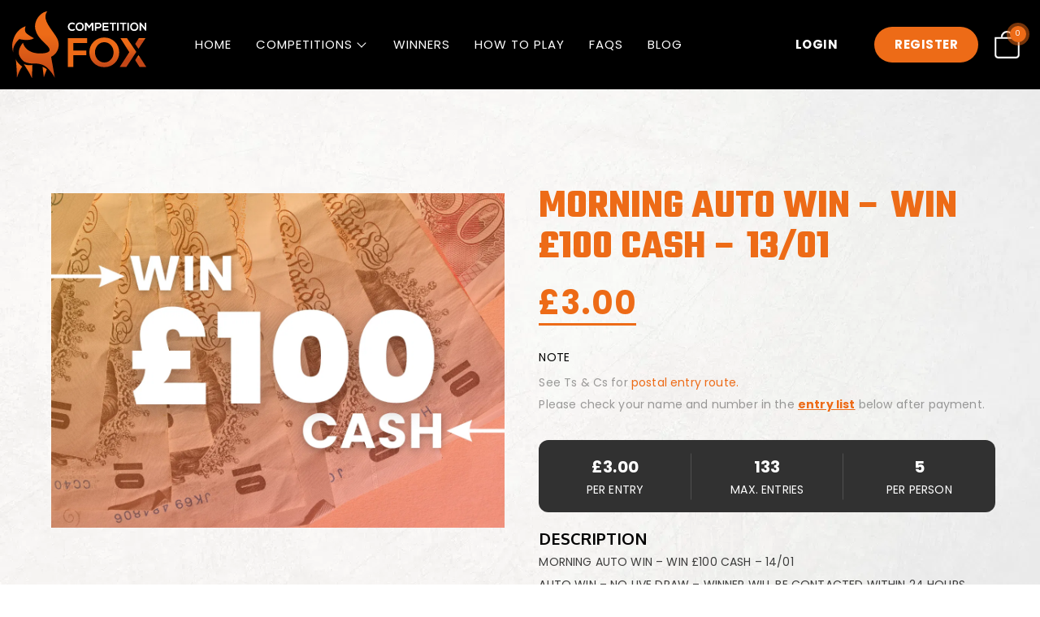

--- FILE ---
content_type: text/html; charset=UTF-8
request_url: https://www.competitionfox.com/competition/morning-auto-win-win-100-cash-14-01/
body_size: 21000
content:
<!DOCTYPE html>
<html lang="en-GB">
	<head>
				<meta charset="UTF-8">
		<meta name="format-detection" content="telephone=no" />
		<meta name="viewport" content="width=device-width, initial-scale=1">
		<title>MORNING AUTO WIN &#8211; WIN £100 CASH &#8211; 13/01 &#8211; Competition Fox</title>
<meta name='robots' content='max-image-preview:large' />
<link rel='dns-prefetch' href='//www.googletagmanager.com' />
<link rel='dns-prefetch' href='//widget.trustpilot.com' />
<link rel='dns-prefetch' href='//static.klaviyo.com' />
<link rel='dns-prefetch' href='//fonts.googleapis.com' />
<link rel="alternate" type="application/rss+xml" title="Competition Fox &raquo; Feed" href="https://www.competitionfox.com/feed/" />
<link rel="alternate" type="application/rss+xml" title="Competition Fox &raquo; Comments Feed" href="https://www.competitionfox.com/comments/feed/" />
<link rel="alternate" title="oEmbed (JSON)" type="application/json+oembed" href="https://www.competitionfox.com/wp-json/oembed/1.0/embed?url=https%3A%2F%2Fwww.competitionfox.com%2Fcompetition%2Fmorning-auto-win-win-100-cash-14-01%2F" />
<link rel="alternate" title="oEmbed (XML)" type="text/xml+oembed" href="https://www.competitionfox.com/wp-json/oembed/1.0/embed?url=https%3A%2F%2Fwww.competitionfox.com%2Fcompetition%2Fmorning-auto-win-win-100-cash-14-01%2F&#038;format=xml" />
<style id='wp-img-auto-sizes-contain-inline-css' type='text/css'>
img:is([sizes=auto i],[sizes^="auto," i]){contain-intrinsic-size:3000px 1500px}
/*# sourceURL=wp-img-auto-sizes-contain-inline-css */
</style>

<link rel='stylesheet' id='partial-payment-blocks-integration-css' href='https://cdn.competitionfox.com/wp-content/plugins/woo-wallet/build/partial-payment/style-index.css?ver=1.5.15' type='text/css' media='all' />
<style id='wp-emoji-styles-inline-css' type='text/css'>

	img.wp-smiley, img.emoji {
		display: inline !important;
		border: none !important;
		box-shadow: none !important;
		height: 1em !important;
		width: 1em !important;
		margin: 0 0.07em !important;
		vertical-align: -0.1em !important;
		background: none !important;
		padding: 0 !important;
	}
/*# sourceURL=wp-emoji-styles-inline-css */
</style>
<link rel='stylesheet' id='wp-block-library-css' href='https://cdn.competitionfox.com/wp-includes/css/dist/block-library/style.min.css?ver=6.9' type='text/css' media='all' />
<link rel='stylesheet' id='wc-blocks-style-css' href='https://cdn.competitionfox.com/wp-content/plugins/woocommerce/assets/client/blocks/wc-blocks.css?ver=wc-10.2.3' type='text/css' media='all' />
<style id='global-styles-inline-css' type='text/css'>
:root{--wp--preset--aspect-ratio--square: 1;--wp--preset--aspect-ratio--4-3: 4/3;--wp--preset--aspect-ratio--3-4: 3/4;--wp--preset--aspect-ratio--3-2: 3/2;--wp--preset--aspect-ratio--2-3: 2/3;--wp--preset--aspect-ratio--16-9: 16/9;--wp--preset--aspect-ratio--9-16: 9/16;--wp--preset--color--black: #000000;--wp--preset--color--cyan-bluish-gray: #abb8c3;--wp--preset--color--white: #ffffff;--wp--preset--color--pale-pink: #f78da7;--wp--preset--color--vivid-red: #cf2e2e;--wp--preset--color--luminous-vivid-orange: #ff6900;--wp--preset--color--luminous-vivid-amber: #fcb900;--wp--preset--color--light-green-cyan: #7bdcb5;--wp--preset--color--vivid-green-cyan: #00d084;--wp--preset--color--pale-cyan-blue: #8ed1fc;--wp--preset--color--vivid-cyan-blue: #0693e3;--wp--preset--color--vivid-purple: #9b51e0;--wp--preset--gradient--vivid-cyan-blue-to-vivid-purple: linear-gradient(135deg,rgb(6,147,227) 0%,rgb(155,81,224) 100%);--wp--preset--gradient--light-green-cyan-to-vivid-green-cyan: linear-gradient(135deg,rgb(122,220,180) 0%,rgb(0,208,130) 100%);--wp--preset--gradient--luminous-vivid-amber-to-luminous-vivid-orange: linear-gradient(135deg,rgb(252,185,0) 0%,rgb(255,105,0) 100%);--wp--preset--gradient--luminous-vivid-orange-to-vivid-red: linear-gradient(135deg,rgb(255,105,0) 0%,rgb(207,46,46) 100%);--wp--preset--gradient--very-light-gray-to-cyan-bluish-gray: linear-gradient(135deg,rgb(238,238,238) 0%,rgb(169,184,195) 100%);--wp--preset--gradient--cool-to-warm-spectrum: linear-gradient(135deg,rgb(74,234,220) 0%,rgb(151,120,209) 20%,rgb(207,42,186) 40%,rgb(238,44,130) 60%,rgb(251,105,98) 80%,rgb(254,248,76) 100%);--wp--preset--gradient--blush-light-purple: linear-gradient(135deg,rgb(255,206,236) 0%,rgb(152,150,240) 100%);--wp--preset--gradient--blush-bordeaux: linear-gradient(135deg,rgb(254,205,165) 0%,rgb(254,45,45) 50%,rgb(107,0,62) 100%);--wp--preset--gradient--luminous-dusk: linear-gradient(135deg,rgb(255,203,112) 0%,rgb(199,81,192) 50%,rgb(65,88,208) 100%);--wp--preset--gradient--pale-ocean: linear-gradient(135deg,rgb(255,245,203) 0%,rgb(182,227,212) 50%,rgb(51,167,181) 100%);--wp--preset--gradient--electric-grass: linear-gradient(135deg,rgb(202,248,128) 0%,rgb(113,206,126) 100%);--wp--preset--gradient--midnight: linear-gradient(135deg,rgb(2,3,129) 0%,rgb(40,116,252) 100%);--wp--preset--font-size--small: 13px;--wp--preset--font-size--medium: 20px;--wp--preset--font-size--large: 36px;--wp--preset--font-size--x-large: 42px;--wp--preset--spacing--20: 0.44rem;--wp--preset--spacing--30: 0.67rem;--wp--preset--spacing--40: 1rem;--wp--preset--spacing--50: 1.5rem;--wp--preset--spacing--60: 2.25rem;--wp--preset--spacing--70: 3.38rem;--wp--preset--spacing--80: 5.06rem;--wp--preset--shadow--natural: 6px 6px 9px rgba(0, 0, 0, 0.2);--wp--preset--shadow--deep: 12px 12px 50px rgba(0, 0, 0, 0.4);--wp--preset--shadow--sharp: 6px 6px 0px rgba(0, 0, 0, 0.2);--wp--preset--shadow--outlined: 6px 6px 0px -3px rgb(255, 255, 255), 6px 6px rgb(0, 0, 0);--wp--preset--shadow--crisp: 6px 6px 0px rgb(0, 0, 0);}:where(.is-layout-flex){gap: 0.5em;}:where(.is-layout-grid){gap: 0.5em;}body .is-layout-flex{display: flex;}.is-layout-flex{flex-wrap: wrap;align-items: center;}.is-layout-flex > :is(*, div){margin: 0;}body .is-layout-grid{display: grid;}.is-layout-grid > :is(*, div){margin: 0;}:where(.wp-block-columns.is-layout-flex){gap: 2em;}:where(.wp-block-columns.is-layout-grid){gap: 2em;}:where(.wp-block-post-template.is-layout-flex){gap: 1.25em;}:where(.wp-block-post-template.is-layout-grid){gap: 1.25em;}.has-black-color{color: var(--wp--preset--color--black) !important;}.has-cyan-bluish-gray-color{color: var(--wp--preset--color--cyan-bluish-gray) !important;}.has-white-color{color: var(--wp--preset--color--white) !important;}.has-pale-pink-color{color: var(--wp--preset--color--pale-pink) !important;}.has-vivid-red-color{color: var(--wp--preset--color--vivid-red) !important;}.has-luminous-vivid-orange-color{color: var(--wp--preset--color--luminous-vivid-orange) !important;}.has-luminous-vivid-amber-color{color: var(--wp--preset--color--luminous-vivid-amber) !important;}.has-light-green-cyan-color{color: var(--wp--preset--color--light-green-cyan) !important;}.has-vivid-green-cyan-color{color: var(--wp--preset--color--vivid-green-cyan) !important;}.has-pale-cyan-blue-color{color: var(--wp--preset--color--pale-cyan-blue) !important;}.has-vivid-cyan-blue-color{color: var(--wp--preset--color--vivid-cyan-blue) !important;}.has-vivid-purple-color{color: var(--wp--preset--color--vivid-purple) !important;}.has-black-background-color{background-color: var(--wp--preset--color--black) !important;}.has-cyan-bluish-gray-background-color{background-color: var(--wp--preset--color--cyan-bluish-gray) !important;}.has-white-background-color{background-color: var(--wp--preset--color--white) !important;}.has-pale-pink-background-color{background-color: var(--wp--preset--color--pale-pink) !important;}.has-vivid-red-background-color{background-color: var(--wp--preset--color--vivid-red) !important;}.has-luminous-vivid-orange-background-color{background-color: var(--wp--preset--color--luminous-vivid-orange) !important;}.has-luminous-vivid-amber-background-color{background-color: var(--wp--preset--color--luminous-vivid-amber) !important;}.has-light-green-cyan-background-color{background-color: var(--wp--preset--color--light-green-cyan) !important;}.has-vivid-green-cyan-background-color{background-color: var(--wp--preset--color--vivid-green-cyan) !important;}.has-pale-cyan-blue-background-color{background-color: var(--wp--preset--color--pale-cyan-blue) !important;}.has-vivid-cyan-blue-background-color{background-color: var(--wp--preset--color--vivid-cyan-blue) !important;}.has-vivid-purple-background-color{background-color: var(--wp--preset--color--vivid-purple) !important;}.has-black-border-color{border-color: var(--wp--preset--color--black) !important;}.has-cyan-bluish-gray-border-color{border-color: var(--wp--preset--color--cyan-bluish-gray) !important;}.has-white-border-color{border-color: var(--wp--preset--color--white) !important;}.has-pale-pink-border-color{border-color: var(--wp--preset--color--pale-pink) !important;}.has-vivid-red-border-color{border-color: var(--wp--preset--color--vivid-red) !important;}.has-luminous-vivid-orange-border-color{border-color: var(--wp--preset--color--luminous-vivid-orange) !important;}.has-luminous-vivid-amber-border-color{border-color: var(--wp--preset--color--luminous-vivid-amber) !important;}.has-light-green-cyan-border-color{border-color: var(--wp--preset--color--light-green-cyan) !important;}.has-vivid-green-cyan-border-color{border-color: var(--wp--preset--color--vivid-green-cyan) !important;}.has-pale-cyan-blue-border-color{border-color: var(--wp--preset--color--pale-cyan-blue) !important;}.has-vivid-cyan-blue-border-color{border-color: var(--wp--preset--color--vivid-cyan-blue) !important;}.has-vivid-purple-border-color{border-color: var(--wp--preset--color--vivid-purple) !important;}.has-vivid-cyan-blue-to-vivid-purple-gradient-background{background: var(--wp--preset--gradient--vivid-cyan-blue-to-vivid-purple) !important;}.has-light-green-cyan-to-vivid-green-cyan-gradient-background{background: var(--wp--preset--gradient--light-green-cyan-to-vivid-green-cyan) !important;}.has-luminous-vivid-amber-to-luminous-vivid-orange-gradient-background{background: var(--wp--preset--gradient--luminous-vivid-amber-to-luminous-vivid-orange) !important;}.has-luminous-vivid-orange-to-vivid-red-gradient-background{background: var(--wp--preset--gradient--luminous-vivid-orange-to-vivid-red) !important;}.has-very-light-gray-to-cyan-bluish-gray-gradient-background{background: var(--wp--preset--gradient--very-light-gray-to-cyan-bluish-gray) !important;}.has-cool-to-warm-spectrum-gradient-background{background: var(--wp--preset--gradient--cool-to-warm-spectrum) !important;}.has-blush-light-purple-gradient-background{background: var(--wp--preset--gradient--blush-light-purple) !important;}.has-blush-bordeaux-gradient-background{background: var(--wp--preset--gradient--blush-bordeaux) !important;}.has-luminous-dusk-gradient-background{background: var(--wp--preset--gradient--luminous-dusk) !important;}.has-pale-ocean-gradient-background{background: var(--wp--preset--gradient--pale-ocean) !important;}.has-electric-grass-gradient-background{background: var(--wp--preset--gradient--electric-grass) !important;}.has-midnight-gradient-background{background: var(--wp--preset--gradient--midnight) !important;}.has-small-font-size{font-size: var(--wp--preset--font-size--small) !important;}.has-medium-font-size{font-size: var(--wp--preset--font-size--medium) !important;}.has-large-font-size{font-size: var(--wp--preset--font-size--large) !important;}.has-x-large-font-size{font-size: var(--wp--preset--font-size--x-large) !important;}
/*# sourceURL=global-styles-inline-css */
</style>

<style id='classic-theme-styles-inline-css' type='text/css'>
/*! This file is auto-generated */
.wp-block-button__link{color:#fff;background-color:#32373c;border-radius:9999px;box-shadow:none;text-decoration:none;padding:calc(.667em + 2px) calc(1.333em + 2px);font-size:1.125em}.wp-block-file__button{background:#32373c;color:#fff;text-decoration:none}
/*# sourceURL=/wp-includes/css/classic-themes.min.css */
</style>
<link rel='stylesheet' id='contact-form-7-css' href='https://cdn.competitionfox.com/wp-content/plugins/contact-form-7/includes/css/styles.css?ver=6.1.4' type='text/css' media='all' />
<link rel='stylesheet' id='draw-results-css' href='https://cdn.competitionfox.com/wp-content/plugins/hwd-services/assets/draw-results.css?ver=1.0.0' type='text/css' media='all' />
<style id='lty-inline-style-inline-css' type='text/css'>
.lty-progress-bar {
                            background: #f3efe6; 
                 }
                  
                .lty-progress-bar span.lty-progress-fill {
                background: #00cc00;
                }

                .lty-badge {
                background: #3366ff;
                }
                
                .lty-dashboard-navigation nav {
                 background: #f7f7f7;
                 border: 1px solid #f7f7f7;
                }
                
                .lty-dashboard-navigation nav a {
                 color: #000000!important;
                }

                .lty-dashboard-navigation nav .lty-current { 
                color: #000000!important;
                }
                
                .lty-dashboard-navigation nav a:hover {
                 color: #000000!important;
                }
                
                .lty-dashboard-contents {
                    border-left: 2px solid #f7f7f7;
                    border-bottom: 2px solid #f7f7f7;
                    border-right: 2px solid #f7f7f7;
                }
                
                .lty-shop-timer-wrapper {
                 background: #f1f1f1;
                }
                
                .lty-shop-timer-wrapper #lty_lottery_days, 
                .lty-shop-timer-wrapper #lty_lottery_hours,
                .lty-shop-timer-wrapper #lty_lottery_minutes,
                .lty-shop-timer-wrapper #lty_lottery_seconds {
                 color: #000000!important;
                }
                
                .lty-lottery-countdown-timer .lty-lottery-timer {
                color: #000000;
                }                       
                
                .lty-lottery-countdown-timer #lty_lottery_days, 
                .lty-lottery-countdown-timer #lty_lottery_hours,
                .lty-lottery-countdown-timer #lty_lottery_minutes,
                .lty-lottery-countdown-timer #lty_lottery_seconds {
                 color: #000000;
                }                        
                .lty-lottery-ticket-panel .lty-ticket-number-wrapper ul li {
                 border: 1px solid #e0e0e0;
                 color: #444444;
                }

                .lty-lottery-ticket-panel .lty-ticket-number-wrapper ul li.lty-selected-ticket {
                 background: #00cc00;
                 color: #ffffff;
                 }
                 .lty-lottery-ticket-panel .lty-ticket-number-wrapper ul li:hover {
                 background: #00cc00;
                 color: #ffffff;
                }

                 .lty-lottery-ticket-panel .lty-ticket-number-wrapper ul li.lty-booked-ticket {
                  background: #ff1111;
                  color: #ffffff;                      
                  }
                  
                .lty-lottery-ticket-panel .lty-lottery-ticket-tab-wrapper .lty-lottery-ticket-tab {
                background: #eeeeee;
                border: 1px solid #eeeeee;
                color: #333333;
                
                }

                .lty-lottery-ticket-panel .lty-lottery-ticket-tab-wrapper .lty-active-tab {
                 background: #cccccc;
                 border: 1px solid #cccccc;
                 color: #333333;
                 }

                .lty-lottery-ticket-panel .lty-lottery-ticket-tab-wrapper .lty-lottery-ticket-tab:hover {
                 background: #cccccc;
                 border: 1px solid #cccccc;
                 color: #333333;
                }
                
                ul.lty-lottery-answers li {
                border: 1px solid #cccccc;
                color: #000000;
                }

                ul.lty-lottery-answers li.lty-selected {
                color: #000000;
                background: #00cc00;
                }

                ul.lty-lottery-answers li:hover {
                color: #ffffff;
                background: #00cc00;
                }
                  
                .lty-shop-timer-section {
                color: #3c763d; }
/*# sourceURL=lty-inline-style-inline-css */
</style>
<link rel='stylesheet' id='dashicons-css' href='https://cdn.competitionfox.com/wp-includes/css/dashicons.min.css?ver=6.9' type='text/css' media='all' />
<link rel='stylesheet' id='lty-frontend-css-css' href='https://cdn.competitionfox.com/wp-content/plugins/lottery-for-woocommerce/assets/css/frontend.css?ver=7.0.10' type='text/css' media='all' />
<link rel='stylesheet' id='photoswipe-css' href='https://cdn.competitionfox.com/wp-content/plugins/woocommerce/assets/css/photoswipe/photoswipe.min.css?ver=10.2.3' type='text/css' media='all' />
<link rel='stylesheet' id='photoswipe-default-skin-css' href='https://cdn.competitionfox.com/wp-content/plugins/woocommerce/assets/css/photoswipe/default-skin/default-skin.min.css?ver=10.2.3' type='text/css' media='all' />
<link rel='stylesheet' id='woocommerce-layout-css' href='https://cdn.competitionfox.com/wp-content/plugins/woocommerce/assets/css/woocommerce-layout.css?ver=10.2.3' type='text/css' media='all' />
<link rel='stylesheet' id='woocommerce-smallscreen-css' href='https://cdn.competitionfox.com/wp-content/plugins/woocommerce/assets/css/woocommerce-smallscreen.css?ver=10.2.3' type='text/css' media='only screen and (max-width: 768px)' />
<link rel='stylesheet' id='woocommerce-general-css' href='https://cdn.competitionfox.com/wp-content/plugins/woocommerce/assets/css/woocommerce.css?ver=10.2.3' type='text/css' media='all' />
<style id='woocommerce-inline-inline-css' type='text/css'>
.woocommerce form .form-row .required { visibility: visible; }
/*# sourceURL=woocommerce-inline-inline-css */
</style>
<link rel='stylesheet' id='brands-styles-css' href='https://cdn.competitionfox.com/wp-content/plugins/woocommerce/assets/css/brands.css?ver=10.2.3' type='text/css' media='all' />
<link rel='stylesheet' id='bootstrap-css' href='https://cdn.competitionfox.com/wp-content/themes/competition-fox/css/bootstrap.min.css?ver=3.3.7' type='text/css' media='all' />
<link rel='stylesheet' id='hwd-font-css' href='https://cdn.competitionfox.com/wp-content/themes/competition-fox/css/visual-composer-starter-font.min.css?ver=1.3.2' type='text/css' media='all' />
<link rel='stylesheet' id='slick-style-css' href='https://cdn.competitionfox.com/wp-content/themes/competition-fox/css/slick.min.css?ver=1.6.0' type='text/css' media='all' />
<link rel='stylesheet' id='slick-theme-css' href='https://cdn.competitionfox.com/wp-content/themes/competition-fox/css/slick-theme.css?ver=1.6.0' type='text/css' media='all' />
<link rel='stylesheet' id='jquery-ui-css-css' href='https://cdn.competitionfox.com/wp-content/themes/competition-fox/css/jquery-ui.min.css?ver=1.3.2' type='text/css' media='all' />
<link rel='stylesheet' id='hwd-general-css' href='https://cdn.competitionfox.com/wp-content/themes/competition-fox/css/style.css?ver=1.3.2' type='text/css' media='all' />
<link rel='stylesheet' id='hwd-woocommerce-css' href='https://cdn.competitionfox.com/wp-content/themes/competition-fox/css/woocommerce.css?ver=1.3.2' type='text/css' media='all' />
<link rel='stylesheet' id='hwd-responsive-css' href='https://cdn.competitionfox.com/wp-content/themes/competition-fox/css/responsive.css?ver=1.3.2' type='text/css' media='all' />
<link rel='stylesheet' id='hwd-style-css' href='https://cdn.competitionfox.com/wp-content/themes/competition-fox/style.css?ver=6.9' type='text/css' media='all' />
<link rel='stylesheet' id='hwd-fonts-css' href='https://cdn.competitionfox.com/wp-content/themes/competition-fox/css/hwd-fonts.css?ver=1.3.2' type='text/css' media='all' />
<link rel='stylesheet' id='visualcomposerstarter-custom-style-css' href='https://cdn.competitionfox.com/wp-content/themes/competition-fox/css/customizer-custom.css?ver=6.9' type='text/css' media='all' />
<style id='visualcomposerstarter-custom-style-inline-css' type='text/css'>

	/*Body fonts and style*/
	 body,
	 .sidebar-widget-area a:hover, .sidebar-widget-area a:focus,
	 .sidebar-widget-area .widget_recent_entries ul li:hover, .sidebar-widget-area .widget_archive ul li:hover, .sidebar-widget-area .widget_categories ul li:hover, .sidebar-widget-area .widget_meta ul li:hover, .sidebar-widget-area .widget_recent_entries ul li:focus, .sidebar-widget-area .widget_archive ul li:focus, .sidebar-widget-area .widget_categories ul li:focus, .sidebar-widget-area .widget_meta ul li:focus, .visualcomposerstarter.woocommerce-cart .woocommerce table.cart .product-name a { color: #555555; }
	  .comment-content table,
	  .entry-content table { border-color: #555555; }
	  .entry-full-content .entry-author-data .author-biography,
	  .entry-full-content .entry-meta,
	  .nav-links.post-navigation a .meta-nav,
	  .search-results-header h4,
	  .entry-preview .entry-meta li,
	  .entry-preview .entry-meta li a,
	  .entry-content .gallery-caption,
	  .comment-content blockquote,
	  .entry-content blockquote,
	  .wp-caption .wp-caption-text,
	  .comments-area .comment-list .comment-metadata a { color: #777777; }
	  .comments-area .comment-list .comment-metadata a:hover,
	  .comments-area .comment-list .comment-metadata a:focus { border-bottom-color: #777777; }
	  
	  html, #main-menu ul li ul li { font-size: 16px }
	  body, #footer, .footer-widget-area .widget-title { line-height: 1.7; }
	  
	  /*Buttons font and style*/
	  .comments-area .form-submit input[type=submit],
	  .blue-button { 
			background-color: #557cbf; 
			color: #f4f4f4;
			font-size: 16px;
			font-weight: 400;
			font-style: normal;
			letter-spacing: 0.01rem;
			line-height: 1;
			text-transform: none;
			margin-top: 0;
			margin-bottom: 0;
	  }
	  .comments-area .form-submit input[type=submit]:hover, .comments-area .form-submit input[type=submit]:focus,
	  .blue-button:hover, .blue-button:focus, 
	  .entry-content p a.blue-button:hover { 
			background-color: #3c63a6; 
			color: #f4f4f4; 
	  }
	  
	  .nav-links.archive-navigation .page-numbers,
	  .visualcomposerstarter.woocommerce nav.woocommerce-pagination ul li .page-numbers {
	        background-color: #557cbf; 
			color: #f4f4f4;
	  }
	  
	  .nav-links.archive-navigation a.page-numbers:hover, 
	  .nav-links.archive-navigation a.page-numbers:focus, 
	  .nav-links.archive-navigation .page-numbers.current,
	  .visualcomposerstarter.woocommerce nav.woocommerce-pagination ul li .page-numbers:hover, 
	  .visualcomposerstarter.woocommerce nav.woocommerce-pagination ul li .page-numbers:focus, 
	  .visualcomposerstarter.woocommerce nav.woocommerce-pagination ul li .page-numbers.current {
	        background-color: #3c63a6; 
			color: #f4f4f4; 
	  }
	  .visualcomposerstarter.woocommerce button.button.alt.disabled {
            background-color: #557cbf; 
			color: #f4f4f4;
	  }
	
	/*Headers fonts and style*/
	.entry-full-content .entry-author-data .author-name,
	.entry-full-content .entry-meta a,
	.nav-links.post-navigation a .post-title,
	.comments-area .comment-list .comment-author,
	.comments-area .comment-list .comment-author a,
	.search-results-header h4 strong,
	.entry-preview .entry-meta li a:hover,
	.entry-preview .entry-meta li a:focus { color: #333333; }
	
	.entry-full-content .entry-meta a,
	.comments-area .comment-list .comment-author a:hover,
	.comments-area .comment-list .comment-author a:focus,
	.nav-links.post-navigation a .post-title { border-bottom-color: #333333; }

	
	 h1 a {color: #557cbf;}
	 h1 a:hover, h1 a:focus {color: #557cbf;}
	 h2 {
		color: #333333;
		font-size: 36px;
		font-weight: 400;
		font-style: normal;
		letter-spacing: 0.01rem;
		line-height: 1.1;
		margin-top: 0;
		margin-bottom: 0.625rem;
		text-transform: none;  
	 }
	 h2 a {color: #557cbf;}
	 h2 a:hover, h2 a:focus {color: #557cbf;}
	 h3 {
		color: #333333;
		font-size: 30px;
		font-weight: 400;
		font-style: normal;
		letter-spacing: 0.01rem;
		line-height: 1.1;
		margin-top: 0;
		margin-bottom: 0.625rem;
		text-transform: none;  
	 }
	 h3 a {color: #557cbf;}
	 h3 a:hover, h3 a:focus {color: #557cbf;}
	 h4 {
		color: #333333;
		font-size: 22px;
		font-weight: 400;
		font-style: normal;
		letter-spacing: 0.01rem;
		line-height: 1.1;
		margin-top: 0;
		margin-bottom: 0.625rem;
		text-transform: none;  
	 }
	 h4 a {color: #557cbf;}
	 h4 a:hover, h4 a:focus {color: #557cbf;}
	 h5 {
		color: #333333;
		font-size: 22px;
		font-weight: 400;
		font-style: normal;
		letter-spacing: 0.01rem;
		line-height: 1.1;
		margin-top: 0;
		margin-bottom: 0.625rem;
		text-transform: none;  
	 }
	 h5 a {color: #557cbf;}
	 h5 a:hover, h5 a:focus {color: #557cbf;}
	 h6 {
		color: #333333;
		font-size: 16px;
		font-weight: 400;
		font-style: normal;
		letter-spacing: 0.01rem;
		line-height: 1.1;
		margin-top: 0;
		margin-bottom: 0.625rem;
		text-transform: none;  
	 }
	 h6 a {color: #557cbf;}
	 h6 a:hover, h6 a:focus {color: #557cbf;}
	
		/*Header and menu area background color*/
		#header .navbar .navbar-wrapper,
		body.navbar-no-background #header .navbar.fixed.scroll,
		body.header-full-width-boxed #header .navbar,
		body.header-full-width #header .navbar {
			background-color: #ffffff;
		}
		body.navbar-no-background #header .navbar {background-color: transparent;}
		
	.visualcomposerstarter .vct-cart-wrapper svg g>g {
	    fill: #2b4b80;
	}
	
	.visualcomposerstarter.woocommerce div.product .entry-categories a:hover,
	.visualcomposerstarter.woocommerce-cart .woocommerce table.cart .product-name a:hover,
	.visualcomposerstarter.woocommerce div.product .woocommerce-tabs ul.tabs li a:hover,
	.visualcomposerstarter.woocommerce div.product .entry-categories a:focus,
	.visualcomposerstarter.woocommerce-cart .woocommerce table.cart .product-name a:focus,
	.visualcomposerstarter.woocommerce div.product .woocommerce-tabs ul.tabs li a:focus,
	{
		color: #2b4b80;
	}
	
	.woocommerce button.button[name="update_cart"],
    .button[name="apply_coupon"],
    .vct-checkout-button,
    .woocommerce button.button:disabled, 
    .woocommerce button.button:disabled[disabled]
	{
		color: #4e4e4e;
	}
	.visualcomposerstarter .woocommerce.widget.widget_price_filter .ui-slider .ui-slider-handle,
	.visualcomposerstarter .woocommerce.widget.widget_price_filter .ui-slider .ui-slider-range
	{
		background-color: #2b4b80;
	}
	.visualcomposerstarter .woocommerce.widget li a
	{
		color: #000;
	}
	.visualcomposerstarter .woocommerce.widget li a:hover,
	.visualcomposerstarter .woocommerce.widget li a:focus
	{
		color: #2b4b80;
	}
	.visualcomposerstarter.woocommerce-cart .woocommerce table.cart a.remove:before,
	.visualcomposerstarter .woocommerce.widget .cart_list li a.remove:before,
	.visualcomposerstarter.woocommerce-cart .woocommerce table.cart a.remove:after,
	.visualcomposerstarter .woocommerce.widget .cart_list li a.remove:after
	{
		background-color: #d5d5d5;
	}
	.hero-slider .slick-prev:before {
		content:'';
		background:url('https://cdn.competitionfox.com/wp-content/themes/competition-fox/images/left-arrow.svg');
		width: 48px;
		height: 48px;
		display:block;
	}
	.hero-slider .slick-next:before {
		content:'';
		background:url('https://cdn.competitionfox.com/wp-content/themes/competition-fox/images/right-arrow.svg');
		width: 48px;
		height: 48px;
		display:block;
	}
	.hero-slider .slick-prev {
		left: 70px;
	}
	.hero-slider .slick-next {
		right: 70px;
	}
	
/*# sourceURL=visualcomposerstarter-custom-style-inline-css */
</style>
<link rel='stylesheet' id='wpb-google-fonts-oxygen-css' href='https://fonts.googleapis.com/css2?family=Oxygen%3Awght%40300%3B400%3B700&#038;display=swap&#038;ver=6.9' type='text/css' media='all' />
<link rel='stylesheet' id='wpb-google-fonts-poppins-css' href='https://fonts.googleapis.com/css2?family=Poppins%3Awght%40400%3B700&#038;display=swap&#038;ver=6.9' type='text/css' media='all' />
<link rel='stylesheet' id='wpb-google-font-teko-css' href='https://fonts.googleapis.com/css2?family=Teko%3Awght%40300%3B400%3B500%3B600%3B700&#038;display=swap&#038;ver=6.9' type='text/css' media='all' />
<script type="text/javascript" id="woocommerce-google-analytics-integration-gtag-js-after">
/* <![CDATA[ */
/* Google Analytics for WooCommerce (gtag.js) */
					window.dataLayer = window.dataLayer || [];
					function gtag(){dataLayer.push(arguments);}
					// Set up default consent state.
					for ( const mode of [{"analytics_storage":"denied","ad_storage":"denied","ad_user_data":"denied","ad_personalization":"denied","region":["AT","BE","BG","HR","CY","CZ","DK","EE","FI","FR","DE","GR","HU","IS","IE","IT","LV","LI","LT","LU","MT","NL","NO","PL","PT","RO","SK","SI","ES","SE","GB","CH"]}] || [] ) {
						gtag( "consent", "default", { "wait_for_update": 500, ...mode } );
					}
					gtag("js", new Date());
					gtag("set", "developer_id.dOGY3NW", true);
					gtag("config", "G-K7P7S2WTK4", {"track_404":true,"allow_google_signals":true,"logged_in":false,"linker":{"domains":[],"allow_incoming":false},"custom_map":{"dimension1":"logged_in"}});
//# sourceURL=woocommerce-google-analytics-integration-gtag-js-after
/* ]]> */
</script>
<script type="text/javascript" src="https://cdn.competitionfox.com/wp-includes/js/jquery/jquery.min.js?ver=3.7.1" id="jquery-core-js"></script>
<script type="text/javascript" src="https://cdn.competitionfox.com/wp-includes/js/jquery/jquery-migrate.min.js?ver=3.4.1" id="jquery-migrate-js"></script>
<script type="text/javascript" src="https://cdn.competitionfox.com/wp-content/plugins/woocommerce/assets/js/jquery-blockui/jquery.blockUI.min.js?ver=2.7.0-wc.10.2.3" id="jquery-blockui-js" data-wp-strategy="defer"></script>
<script type="text/javascript" id="lty-frontend-js-extra">
/* <![CDATA[ */
var lty_frontend_params = {"lottery_tickets_nonce":"2d0445b67a","ajaxurl":"https://www.competitionfox.com/wp-admin/admin-ajax.php","guest_user":"no","guest_error_msg":""};
//# sourceURL=lty-frontend-js-extra
/* ]]> */
</script>
<script type="text/javascript" src="https://cdn.competitionfox.com/wp-content/plugins/lottery-for-woocommerce/assets/js/frontend/frontend.js?ver=7.0.10" id="lty-frontend-js"></script>
<script type="text/javascript" id="lty-sub-lottery-js-extra">
/* <![CDATA[ */
var lty_sub_lottery_params = {"sub_lottery_nonce":"f031688b19","ajaxurl":"https://www.competitionfox.com/wp-admin/admin-ajax.php"};
//# sourceURL=lty-sub-lottery-js-extra
/* ]]> */
</script>
<script type="text/javascript" src="https://cdn.competitionfox.com/wp-content/plugins/lottery-for-woocommerce/assets/js/frontend/sub-lottery.js?ver=7.0.10" id="lty-sub-lottery-js"></script>
<script type="text/javascript" src="https://cdn.competitionfox.com/wp-content/plugins/stop-user-enumeration/frontend/js/frontend.js?ver=1.7.7" id="stop-user-enumeration-js" defer="defer" data-wp-strategy="defer"></script>
<script type="text/javascript" id="tp-js-js-extra">
/* <![CDATA[ */
var trustpilot_settings = {"key":"mb0wWQAmdcWe2Wy2","TrustpilotScriptUrl":"https://invitejs.trustpilot.com/tp.min.js","IntegrationAppUrl":"//ecommscript-integrationapp.trustpilot.com","PreviewScriptUrl":"//ecommplugins-scripts.trustpilot.com/v2.1/js/preview.min.js","PreviewCssUrl":"//ecommplugins-scripts.trustpilot.com/v2.1/css/preview.min.css","PreviewWPCssUrl":"//ecommplugins-scripts.trustpilot.com/v2.1/css/preview_wp.css","WidgetScriptUrl":"//widget.trustpilot.com/bootstrap/v5/tp.widget.bootstrap.min.js"};
//# sourceURL=tp-js-js-extra
/* ]]> */
</script>
<script type="text/javascript" src="https://cdn.competitionfox.com/wp-content/plugins/trustpilot-reviews/review/assets/js/headerScript.min.js?ver=1.0&#039; async=&#039;async" id="tp-js-js"></script>
<script type="text/javascript" src="//widget.trustpilot.com/bootstrap/v5/tp.widget.bootstrap.min.js?ver=1.0&#039; async=&#039;async" id="widget-bootstrap-js"></script>
<script type="text/javascript" id="trustbox-js-extra">
/* <![CDATA[ */
var trustbox_settings = {"page":"product","sku":["TRUSTPILOT_SKU_VALUE_13659740"],"name":"MORNING AUTO WIN - WIN \u00a3100 CASH - 13/01"};
var trustpilot_trustbox_settings = {"trustboxes":[{"enabled":"enabled","snippet":"[base64]","customizations":"[base64]","defaults":"[base64]","page":"ahr0chm6ly9mb3guaglsdg9uag9zdgluzy5jb20vag93lxrvlxbsyxkty29tcgv0axrpb24v","position":"before","corner":"top: #{Y}px; left: #{X}px;","paddingx":"0","paddingy":"0","zindex":"1000","clear":"both","xpaths":"[base64]","sku":"TRUSTPILOT_SKU_VALUE_1255709,","name":"comp expired basket test","widgetName":"Slider","repeatable":false,"uuid":"0848c4bb-ee4c-0c38-b0bf-0da7a9d2a729","error":null,"repeatXpath":{"xpathById":{"prefix":"","suffix":""},"xpathFromRoot":{"prefix":"","suffix":""}}}]};
//# sourceURL=trustbox-js-extra
/* ]]> */
</script>
<script type="text/javascript" src="https://cdn.competitionfox.com/wp-content/plugins/trustpilot-reviews/review/assets/js/trustBoxScript.min.js?ver=1.0&#039; async=&#039;async" id="trustbox-js"></script>
<script type="text/javascript" id="wc-add-to-cart-js-extra">
/* <![CDATA[ */
var wc_add_to_cart_params = {"ajax_url":"/wp-admin/admin-ajax.php","wc_ajax_url":"/?wc-ajax=%%endpoint%%","i18n_view_cart":"View basket","cart_url":"https://www.competitionfox.com/cart/","is_cart":"","cart_redirect_after_add":"no"};
//# sourceURL=wc-add-to-cart-js-extra
/* ]]> */
</script>
<script type="text/javascript" src="https://cdn.competitionfox.com/wp-content/plugins/woocommerce/assets/js/frontend/add-to-cart.min.js?ver=10.2.3" id="wc-add-to-cart-js" data-wp-strategy="defer"></script>
<script type="text/javascript" src="https://cdn.competitionfox.com/wp-content/plugins/woocommerce/assets/js/zoom/jquery.zoom.min.js?ver=1.7.21-wc.10.2.3" id="zoom-js" defer="defer" data-wp-strategy="defer"></script>
<script type="text/javascript" src="https://cdn.competitionfox.com/wp-content/plugins/woocommerce/assets/js/photoswipe/photoswipe.min.js?ver=4.1.1-wc.10.2.3" id="photoswipe-js" defer="defer" data-wp-strategy="defer"></script>
<script type="text/javascript" src="https://cdn.competitionfox.com/wp-content/plugins/woocommerce/assets/js/photoswipe/photoswipe-ui-default.min.js?ver=4.1.1-wc.10.2.3" id="photoswipe-ui-default-js" defer="defer" data-wp-strategy="defer"></script>
<script type="text/javascript" id="wc-single-product-js-extra">
/* <![CDATA[ */
var wc_single_product_params = {"i18n_required_rating_text":"Please select a rating","i18n_rating_options":["1 of 5 stars","2 of 5 stars","3 of 5 stars","4 of 5 stars","5 of 5 stars"],"i18n_product_gallery_trigger_text":"View full-screen image gallery","review_rating_required":"yes","flexslider":{"rtl":false,"animation":"slide","smoothHeight":true,"directionNav":false,"controlNav":"thumbnails","slideshow":false,"animationSpeed":500,"animationLoop":false,"allowOneSlide":false},"zoom_enabled":"1","zoom_options":[],"photoswipe_enabled":"1","photoswipe_options":{"shareEl":false,"closeOnScroll":false,"history":false,"hideAnimationDuration":0,"showAnimationDuration":0},"flexslider_enabled":"1"};
//# sourceURL=wc-single-product-js-extra
/* ]]> */
</script>
<script type="text/javascript" src="https://cdn.competitionfox.com/wp-content/plugins/woocommerce/assets/js/frontend/single-product.min.js?ver=10.2.3" id="wc-single-product-js" defer="defer" data-wp-strategy="defer"></script>
<script type="text/javascript" src="https://cdn.competitionfox.com/wp-content/plugins/woocommerce/assets/js/js-cookie/js.cookie.min.js?ver=2.1.4-wc.10.2.3" id="js-cookie-js" defer="defer" data-wp-strategy="defer"></script>
<script type="text/javascript" id="woocommerce-js-extra">
/* <![CDATA[ */
var woocommerce_params = {"ajax_url":"/wp-admin/admin-ajax.php","wc_ajax_url":"/?wc-ajax=%%endpoint%%","i18n_password_show":"Show password","i18n_password_hide":"Hide password"};
//# sourceURL=woocommerce-js-extra
/* ]]> */
</script>
<script type="text/javascript" src="https://cdn.competitionfox.com/wp-content/plugins/woocommerce/assets/js/frontend/woocommerce.min.js?ver=10.2.3" id="woocommerce-js" defer="defer" data-wp-strategy="defer"></script>
<script type="text/javascript" src="https://cdn.competitionfox.com/wp-content/plugins/js_composer/assets/js/vendors/woocommerce-add-to-cart.js?ver=6.10.0" id="vc_woocommerce-add-to-cart-js-js"></script>
<link rel="https://api.w.org/" href="https://www.competitionfox.com/wp-json/" /><link rel="alternate" title="JSON" type="application/json" href="https://www.competitionfox.com/wp-json/wp/v2/product/13659740" /><link rel="EditURI" type="application/rsd+xml" title="RSD" href="https://www.competitionfox.com/xmlrpc.php?rsd" />
<meta name="generator" content="WordPress 6.9" />
<meta name="generator" content="WooCommerce 10.2.3" />
<link rel="canonical" href="https://www.competitionfox.com/competition/morning-auto-win-win-100-cash-14-01/" />
<link rel='shortlink' href='https://www.competitionfox.com/?p=13659740' />
	<noscript><style>.woocommerce-product-gallery{ opacity: 1 !important; }</style></noscript>
	<style type="text/css">.recentcomments a{display:inline !important;padding:0 !important;margin:0 !important;}</style><meta name="generator" content="Powered by WPBakery Page Builder - drag and drop page builder for WordPress."/>
<link rel="icon" href="https://cdn.competitionfox.com/wp-content/uploads/2021/10/cropped-favicon-32x32.gif" sizes="32x32" />
<link rel="icon" href="https://cdn.competitionfox.com/wp-content/uploads/2021/10/cropped-favicon-192x192.gif" sizes="192x192" />
<link rel="apple-touch-icon" href="https://cdn.competitionfox.com/wp-content/uploads/2021/10/cropped-favicon-180x180.gif" />
<meta name="msapplication-TileImage" content="https://cdn.competitionfox.com/wp-content/uploads/2021/10/cropped-favicon-270x270.gif" />
		<style type="text/css" id="wp-custom-css">
			#st-security-code-iframe {
    filter: unset !important;
}
.woocommerce-checkout #payment, .woocommerce-checkout #payment div.payment_box {
    background: #191919;
}
button#st-form__submit {
    font-size: 18px;
    font-weight: 600;
    text-transform: uppercase;
    padding: 14px 65px;
    font-family: var(--font-family-poppins);
    background: var(--primary-color);
    position: relative;
    border: 0;
    color: white;
    margin-bottom: 30px;
    border-radius: 50px;
	cursor:pointer;
}
button#st-form__submit:hover {
	background:black
}
.lty-shop-timer-wrapper {
    background: transparent !important;
}
label[for=payment_method_cashflows_card] img {
    display: none;
}
#footer ul.menu ul.sub-menu {
	list-style-type: none;
	padding-left: 20px;
	display: none;
}
#footer ul.menu ul.sub-menu li {
	margin: 8px 0
}

.visualcomposerstarter .woocommerce form .form-row.kl_newsletter_checkbox_field input,
.visualcomposerstarter .woocommerce form .form-row.kl_sms_consent_checkbox_field input {
    min-width: 1.5rem;
}

.visualcomposerstarter .woocommerce form .form-row.kl_sms_consent_checkbox_field ,
.visualcomposerstarter .woocommerce form .form-row.kl_newsletter_checkbox_field {
    font-size: 0.75rem;
    padding: 1rem;
}

.visualcomposerstarter .woocommerce form .form-row.kl_sms_consent_checkbox_field  label,
.visualcomposerstarter .woocommerce form .form-row.kl_newsletter_checkbox_field label {
    font-size: 0.75rem;
    position: relative;
}

.visualcomposerstarter .woocommerce form .form-row.kl_sms_consent_checkbox_field  .optional,
.visualcomposerstarter .woocommerce form .form-row.kl_newsletter_checkbox_field .optional {
    position: absolute;
    top: 100%;
    left: 32px;
    font-size: 0.5rem;
    opacity: 0.5;
		display: none;
}

.page-id-28 .pagination-container {
	display: none;
}
		</style>
		<noscript><style> .wpb_animate_when_almost_visible { opacity: 1; }</style></noscript>	<script data-cfasync="false" nonce="d8ce2f00-01bf-4ecc-8e2c-29e74637fb8f">try{(function(w,d){!function(j,k,l,m){if(j.zaraz)console.error("zaraz is loaded twice");else{j[l]=j[l]||{};j[l].executed=[];j.zaraz={deferred:[],listeners:[]};j.zaraz._v="5874";j.zaraz._n="d8ce2f00-01bf-4ecc-8e2c-29e74637fb8f";j.zaraz.q=[];j.zaraz._f=function(n){return async function(){var o=Array.prototype.slice.call(arguments);j.zaraz.q.push({m:n,a:o})}};for(const p of["track","set","debug"])j.zaraz[p]=j.zaraz._f(p);j.zaraz.init=()=>{var q=k.getElementsByTagName(m)[0],r=k.createElement(m),s=k.getElementsByTagName("title")[0];s&&(j[l].t=k.getElementsByTagName("title")[0].text);j[l].x=Math.random();j[l].w=j.screen.width;j[l].h=j.screen.height;j[l].j=j.innerHeight;j[l].e=j.innerWidth;j[l].l=j.location.href;j[l].r=k.referrer;j[l].k=j.screen.colorDepth;j[l].n=k.characterSet;j[l].o=(new Date).getTimezoneOffset();if(j.dataLayer)for(const t of Object.entries(Object.entries(dataLayer).reduce((u,v)=>({...u[1],...v[1]}),{})))zaraz.set(t[0],t[1],{scope:"page"});j[l].q=[];for(;j.zaraz.q.length;){const w=j.zaraz.q.shift();j[l].q.push(w)}r.defer=!0;for(const x of[localStorage,sessionStorage])Object.keys(x||{}).filter(z=>z.startsWith("_zaraz_")).forEach(y=>{try{j[l]["z_"+y.slice(7)]=JSON.parse(x.getItem(y))}catch{j[l]["z_"+y.slice(7)]=x.getItem(y)}});r.referrerPolicy="origin";r.src="/cdn-cgi/zaraz/s.js?z="+btoa(encodeURIComponent(JSON.stringify(j[l])));q.parentNode.insertBefore(r,q)};["complete","interactive"].includes(k.readyState)?zaraz.init():j.addEventListener("DOMContentLoaded",zaraz.init)}}(w,d,"zarazData","script");window.zaraz._p=async d$=>new Promise(ea=>{if(d$){d$.e&&d$.e.forEach(eb=>{try{const ec=d.querySelector("script[nonce]"),ed=ec?.nonce||ec?.getAttribute("nonce"),ee=d.createElement("script");ed&&(ee.nonce=ed);ee.innerHTML=eb;ee.onload=()=>{d.head.removeChild(ee)};d.head.appendChild(ee)}catch(ef){console.error(`Error executing script: ${eb}\n`,ef)}});Promise.allSettled((d$.f||[]).map(eg=>fetch(eg[0],eg[1])))}ea()});zaraz._p({"e":["(function(w,d){})(window,document)"]});})(window,document)}catch(e){throw fetch("/cdn-cgi/zaraz/t"),e;};</script></head>
<body class="wp-singular product-template-default single single-product postid-13659740 wp-custom-logo wp-theme-competition-fox theme-competition-fox theme-storm-competitions woocommerce woocommerce-page woocommerce-no-js visualcomposerstarter fixed-header wpb-js-composer js-comp-ver-6.10.0 vc_responsive">
		<header id="header">
		<nav class="navbar fixed">
			<div class="container">
				<div class="navbar-wrapper clearfix">
					<div class="navbar-header">
						<div class="navbar-brand">
							<a href="https://www.competitionfox.com/" class="custom-logo-link" rel="home"><img src="https://cdn.competitionfox.com/wp-content/uploads/2021/11/fox-logo.svg" class="custom-logo" alt="Competition Fox" decoding="async" /></a>
						</div>
											</div>
											<div id="main-menu">
							<div class="button-close"><span class="vct-icon-close"></span></div>
							<div class="hide-desktop logo-mobile"><a href="https://www.competitionfox.com/" class="custom-logo-link" rel="home"><img src="https://cdn.competitionfox.com/wp-content/uploads/2021/11/fox-logo.svg" class="custom-logo" alt="Competition Fox" decoding="async" /></a></div>
							<ul id="menu-primary-menu" class="nav navbar-nav call-to-action"><li id="menu-item-87" class="menu-item menu-item-type-post_type menu-item-object-page menu-item-home menu-item-87"><a href="https://www.competitionfox.com/">Home</a></li>
<li id="menu-item-12538285" class="menu-item menu-item-type-custom menu-item-object-custom menu-item-has-children menu-item-12538285"><a href="#">Competitions</a>
<ul class="sub-menu">
	<li id="menu-item-379" class="menu-item menu-item-type-post_type menu-item-object-page menu-item-379"><a href="https://www.competitionfox.com/live-competitions/">Live Competitions</a></li>
	<li id="menu-item-1255213" class="menu-item menu-item-type-post_type menu-item-object-page menu-item-1255213"><a href="https://www.competitionfox.com/waiting-to-be-drawn/">Waiting to be Drawn</a></li>
	<li id="menu-item-378" class="menu-item menu-item-type-post_type menu-item-object-page menu-item-378"><a href="https://www.competitionfox.com/closed-competitions/">Closed Competitions</a></li>
</ul>
</li>
<li id="menu-item-8750010" class="menu-item menu-item-type-post_type menu-item-object-page menu-item-8750010"><a href="https://www.competitionfox.com/draw-results-competition-fox/">Winners</a></li>
<li id="menu-item-285" class="menu-item menu-item-type-post_type menu-item-object-page menu-item-285"><a href="https://www.competitionfox.com/how-to-play/">How to Play</a></li>
<li id="menu-item-1254516" class="menu-item menu-item-type-post_type menu-item-object-page menu-item-1254516"><a href="https://www.competitionfox.com/faqs/">FAQs</a></li>
<li id="menu-item-13119481" class="menu-item menu-item-type-post_type menu-item-object-page menu-item-13119481"><a href="https://www.competitionfox.com/blog/">Blog</a></li>
</ul>							<ul id="menu-call-to-action" class="nav navbar-nav"><li id="menu-item-1253422" class="btn-secondary menu-item menu-item-type-post_type menu-item-object-page menu-item-1253422"><a href="https://www.competitionfox.com/login/">Login</a></li>
<li id="menu-item-1252664" class="btn-primary menu-item menu-item-type-post_type menu-item-object-page menu-item-1252664"><a href="https://www.competitionfox.com/register/">Register</a></li>
</ul>																				</div><!--#main-menu-->
																<div class="vct-cart-wrapper">
							<a href="https://www.competitionfox.com/cart/">
								<img   src="https://cdn.competitionfox.com/wp-content/themes/competition-fox/images/cart.svg" />
								<span class="vct-cart-items-count">
									0								</span>
							</a>
						</div>
																<button type="button" class="navbar-toggle">
							<span class="sr-only">Toggle navigation</span>
							<img   src="https://cdn.competitionfox.com/wp-content/themes/competition-fox/images/menu.svg" />
						</button>
														</div><!--.navbar-wrapper-->
			</div><!--.container-->
		</nav>
			</header>
		<div class="container">
		<div class="content-wrapper">
			<div class="row">
				<div class="col-md-12">
					<div class="main-content">
						<div id="product-13659740" class="product type-product post-13659740 status-publish first instock product_cat-cash-competitions has-post-thumbnail virtual product-type-lottery">
    <div>
    
<div class="wpgs woocommerce-product-gallery wpgs--with-images images">

		<div class="wpgs-for"><div  class="woocommerce-product-gallery__image single-product-main-image"><img width="1200" height="900" src="https://cdn.competitionfox.com/wp-content/uploads/2023/09/100-CASH-1.png" class="attachment-shop_single size-shop_single wp-post-image" alt="" data-zoom_src="https://cdn.competitionfox.com/wp-content/uploads/2023/09/100-CASH-1.png" decoding="async" fetchpriority="high" srcset="https://cdn.competitionfox.com/wp-content/uploads/2023/09/100-CASH-1.png 1200w, https://cdn.competitionfox.com/wp-content/uploads/2023/09/100-CASH-1-300x225.png 300w, https://cdn.competitionfox.com/wp-content/uploads/2023/09/100-CASH-1-1024x768.png 1024w, https://cdn.competitionfox.com/wp-content/uploads/2023/09/100-CASH-1-150x113.png 150w, https://cdn.competitionfox.com/wp-content/uploads/2023/09/100-CASH-1-768x576.png 768w, https://cdn.competitionfox.com/wp-content/uploads/2023/09/100-CASH-1-848x636.png 848w, https://cdn.competitionfox.com/wp-content/uploads/2023/09/100-CASH-1-1140x855.png 1140w, https://cdn.competitionfox.com/wp-content/uploads/2023/09/100-CASH-1-1170x878.png 1170w, https://cdn.competitionfox.com/wp-content/uploads/2023/09/100-CASH-1-600x450.png 600w" sizes="(max-width: 1200px) 100vw, 1200px" /></div></div>
    <script>
    jQuery(document).ready(function(){
        jQuery('.wpgs-for').slick({
            slidesToShow:1,
            slidesToScroll:1,
            arrows:false,
            fade:false,
            infinite:false,
            adaptiveHeight:true,
            autoplay:true,
            draggable:true,
            nextArrow:'<i class="flaticon-right-arrow"></i>',
            prevArrow:'<i class="flaticon-back"></i>',
            asNavFor:'.wpgs-nav',
          
        });
        jQuery('.wpgs-nav').slick({
            slidesToShow:4,
            slidesToScroll:1,
            asNavFor:'.wpgs-for',
            arrows:false,
            focusOnSelect:true,
            responsive:[{
                breakpoint:767,
                settings:{
                    slidesToShow:3,
                    slidesToScroll:1,
                    draggable:true,
                    autoplay:false,
                    arrows:false
                }
            }],
        });
    });
    </script>
        
</div>

	<div class="summary entry-summary">
		<h1 class="product_title entry-title">MORNING AUTO WIN &#8211; WIN £100 CASH &#8211; 13/01</h1>    <div class="price-with-progress">
        <p class="price"><span class="woocommerce-Price-amount amount"><bdi><span class="woocommerce-Price-currencySymbol">&pound;</span>3.00</bdi></span></p>
    </div>
    <div class="notes">
        <h4 class="heading-xs">Note</h4>
		<p class="terms" style="
    margin-bottom: 0;
">See Ts &amp; Cs for <a href="/terms-conditions#free-entry-method" target="_blank" style="font-weight: inherit;text-decoration: inherit;">postal entry route.</a></p>
		<p id="move-to-entries">Please check your name and number in the <a href="#lty-bid-logs-wrapper">entry list</a> below after payment.</p>
    </div>
    <div class="fixed-odds">
        <div>
            <span><span class="woocommerce-Price-amount amount"><bdi><span class="woocommerce-Price-currencySymbol">&pound;</span>3.00</bdi></span></span>
            <p>per Entry</p>
        </div>
        <div>
            <span>133</span>
            <p>Max. Entries</p>
        </div>
        <div>
            <span>5</span>
            <p>per Person</p>
        </div>
    </div>
    <div class="woocommerce-product-details__short-description">
	<h4 class="heading-sm">Description</h4>
	<div class="mt-2 mb-3">
		<p>MORNING AUTO WIN &#8211; WIN £100 CASH &#8211; 14/01</p>
<p><span style="font-weight: 400;">AUTO WIN &#8211; NO LIVE DRAW &#8211; WINNER WILL BE CONTACTED WITHIN 24 HOURS</span></p>
	</div>
</div><table class="lty-frontend-table shop_table shop_table_responsive lty-winner-logs-table">
	<thead>
		<tr>
							<th>Winner Name</th>
								<th>Ticket Number</th>
								<th>Draw Date</th>
						</tr>
	</thead>
	<tbody>
					<tr>
									<td data-title="Winner Name">
						JMS S					</td>
										<td data-title="Ticket Number">
						20					</td>
										<td data-title="Draw Date">
						13/01/2024					</td>
								</tr>
				</tbody>
</table>
	</div>    
    </div>
	
	<div>
		<div class="lty-lottery-product-summary">
	
</div>
<div class="lty-clear"></div>
	</div>

	<div id="entries-container">
<div class="lty-bid-logs-wrapper" id="lty-bid-logs-wrapper">
    <div class="section-heading">
        <p>Entries</p>
    </div>
    <div class="entry-tabs" data-id='13659740' data-nonce="3b761e3ce1" style="margin-top:15px">
    <span data-start='1' class='active'>1-133</span>    </div>
    <table class="lty-frontend-table shop_table shop_table_responsive lty-ticket-logs-table">
        <thead>

            <tr>
                <th>Ticket Number</th>
                <th>Date</th>
                <th>Name</th>
                            </tr>

        </thead>
        <tbody>
                            <tr>
                    <td data-title="Ticket">2</td>
                    <td data-title="Date">2024-01-13 08:56:23</td>
                    <td data-title="Name">Mrs S T</td>
                                    </tr>
                            <tr>
                    <td data-title="Ticket">3</td>
                    <td data-title="Date">2024-01-12 23:58:58</td>
                    <td data-title="Name">KONG CHEUNG</td>
                                    </tr>
                            <tr>
                    <td data-title="Ticket">4</td>
                    <td data-title="Date">2024-01-13 07:10:29</td>
                    <td data-title="Name">Emma Pride</td>
                                    </tr>
                            <tr>
                    <td data-title="Ticket">5</td>
                    <td data-title="Date">2024-01-13 08:00:49</td>
                    <td data-title="Name">J B</td>
                                    </tr>
                            <tr>
                    <td data-title="Ticket">6</td>
                    <td data-title="Date">2024-01-13 01:57:47</td>
                    <td data-title="Name">M B</td>
                                    </tr>
                            <tr>
                    <td data-title="Ticket">7</td>
                    <td data-title="Date">2024-01-13 08:56:23</td>
                    <td data-title="Name">Mrs S T</td>
                                    </tr>
                            <tr>
                    <td data-title="Ticket">8</td>
                    <td data-title="Date">2024-01-12 23:18:08</td>
                    <td data-title="Name">Andreia De Sousa</td>
                                    </tr>
                            <tr>
                    <td data-title="Ticket">9</td>
                    <td data-title="Date">2024-01-12 19:57:15</td>
                    <td data-title="Name">Agnes Newman</td>
                                    </tr>
                            <tr>
                    <td data-title="Ticket">10</td>
                    <td data-title="Date">2024-01-13 07:31:24</td>
                    <td data-title="Name">Joanna Peters</td>
                                    </tr>
                            <tr>
                    <td data-title="Ticket">11</td>
                    <td data-title="Date">2024-01-12 08:08:24</td>
                    <td data-title="Name">Lee Gable</td>
                                    </tr>
                            <tr>
                    <td data-title="Ticket">13</td>
                    <td data-title="Date">2024-01-13 08:09:59</td>
                    <td data-title="Name">Claire Hewitt</td>
                                    </tr>
                            <tr>
                    <td data-title="Ticket">15</td>
                    <td data-title="Date">2024-01-13 08:34:53</td>
                    <td data-title="Name">Mrs S T</td>
                                    </tr>
                            <tr>
                    <td data-title="Ticket">16</td>
                    <td data-title="Date">2024-01-13 08:56:40</td>
                    <td data-title="Name">Jamie Cox</td>
                                    </tr>
                            <tr>
                    <td data-title="Ticket">17</td>
                    <td data-title="Date">2024-01-12 08:08:24</td>
                    <td data-title="Name">Lee Gable</td>
                                    </tr>
                            <tr>
                    <td data-title="Ticket">18</td>
                    <td data-title="Date">2024-01-13 08:56:40</td>
                    <td data-title="Name">Jamie Cox</td>
                                    </tr>
                            <tr>
                    <td data-title="Ticket">20</td>
                    <td data-title="Date">2024-01-12 18:26:58</td>
                    <td data-title="Name">JMS S</td>
                                    </tr>
                            <tr>
                    <td data-title="Ticket">21</td>
                    <td data-title="Date">2024-01-13 07:29:27</td>
                    <td data-title="Name">L R</td>
                                    </tr>
                            <tr>
                    <td data-title="Ticket">22</td>
                    <td data-title="Date">2024-01-12 22:45:35</td>
                    <td data-title="Name">Debi Rogers</td>
                                    </tr>
                            <tr>
                    <td data-title="Ticket">23</td>
                    <td data-title="Date">2024-01-13 07:25:27</td>
                    <td data-title="Name">Kassi Bewers</td>
                                    </tr>
                            <tr>
                    <td data-title="Ticket">25</td>
                    <td data-title="Date">2024-01-13 08:00:49</td>
                    <td data-title="Name">J B</td>
                                    </tr>
                            <tr>
                    <td data-title="Ticket">26</td>
                    <td data-title="Date">2024-01-13 08:56:23</td>
                    <td data-title="Name">Mrs S T</td>
                                    </tr>
                            <tr>
                    <td data-title="Ticket">28</td>
                    <td data-title="Date">2024-01-13 00:51:17</td>
                    <td data-title="Name">Rachi B</td>
                                    </tr>
                            <tr>
                    <td data-title="Ticket">29</td>
                    <td data-title="Date">2024-01-13 08:30:04</td>
                    <td data-title="Name">Rachi B</td>
                                    </tr>
                            <tr>
                    <td data-title="Ticket">30</td>
                    <td data-title="Date">2024-01-13 06:34:16</td>
                    <td data-title="Name">Sharon Middleton8</td>
                                    </tr>
                            <tr>
                    <td data-title="Ticket">31</td>
                    <td data-title="Date">2024-01-12 08:08:24</td>
                    <td data-title="Name">Lee Gable</td>
                                    </tr>
                            <tr>
                    <td data-title="Ticket">33</td>
                    <td data-title="Date">2024-01-13 07:17:33</td>
                    <td data-title="Name">Thomas Turner</td>
                                    </tr>
                            <tr>
                    <td data-title="Ticket">36</td>
                    <td data-title="Date">2024-01-12 23:04:45</td>
                    <td data-title="Name">d k J</td>
                                    </tr>
                            <tr>
                    <td data-title="Ticket">39</td>
                    <td data-title="Date">2024-01-13 01:57:47</td>
                    <td data-title="Name">M B</td>
                                    </tr>
                            <tr>
                    <td data-title="Ticket">43</td>
                    <td data-title="Date">2024-01-13 08:47:28</td>
                    <td data-title="Name">Michelle Tucker</td>
                                    </tr>
                            <tr>
                    <td data-title="Ticket">44</td>
                    <td data-title="Date">2024-01-13 08:47:28</td>
                    <td data-title="Name">Michelle Tucker</td>
                                    </tr>
                            <tr>
                    <td data-title="Ticket">46</td>
                    <td data-title="Date">2024-01-13 08:29:57</td>
                    <td data-title="Name">Miss Pixie</td>
                                    </tr>
                            <tr>
                    <td data-title="Ticket">47</td>
                    <td data-title="Date">2024-01-13 07:25:27</td>
                    <td data-title="Name">Kassi Bewers</td>
                                    </tr>
                            <tr>
                    <td data-title="Ticket">53</td>
                    <td data-title="Date">2024-01-12 22:56:16</td>
                    <td data-title="Name">Stacey B</td>
                                    </tr>
                            <tr>
                    <td data-title="Ticket">54</td>
                    <td data-title="Date">2024-01-13 08:25:05</td>
                    <td data-title="Name">JMS S</td>
                                    </tr>
                            <tr>
                    <td data-title="Ticket">55</td>
                    <td data-title="Date">2024-01-13 07:17:33</td>
                    <td data-title="Name">Thomas Turner</td>
                                    </tr>
                            <tr>
                    <td data-title="Ticket">58</td>
                    <td data-title="Date">2024-01-13 08:20:56</td>
                    <td data-title="Name">Jade Rogers</td>
                                    </tr>
                            <tr>
                    <td data-title="Ticket">59</td>
                    <td data-title="Date">2024-01-13 00:00:08</td>
                    <td data-title="Name">Ayesha Davies</td>
                                    </tr>
                            <tr>
                    <td data-title="Ticket">60</td>
                    <td data-title="Date">2024-01-13 08:07:33</td>
                    <td data-title="Name">Danielle Wright</td>
                                    </tr>
                            <tr>
                    <td data-title="Ticket">63</td>
                    <td data-title="Date">2024-01-13 08:56:40</td>
                    <td data-title="Name">Jamie Cox</td>
                                    </tr>
                            <tr>
                    <td data-title="Ticket">69</td>
                    <td data-title="Date">2024-01-13 08:56:02</td>
                    <td data-title="Name">Amy Shoyer</td>
                                    </tr>
                            <tr>
                    <td data-title="Ticket">71</td>
                    <td data-title="Date">2024-01-12 21:42:33</td>
                    <td data-title="Name">d k J</td>
                                    </tr>
                            <tr>
                    <td data-title="Ticket">75</td>
                    <td data-title="Date">2024-01-13 08:48:41</td>
                    <td data-title="Name">Daniel Reddington</td>
                                    </tr>
                            <tr>
                    <td data-title="Ticket">76</td>
                    <td data-title="Date">2024-01-13 08:34:53</td>
                    <td data-title="Name">Mrs S T</td>
                                    </tr>
                            <tr>
                    <td data-title="Ticket">81</td>
                    <td data-title="Date">2024-01-13 08:20:56</td>
                    <td data-title="Name">Jade Rogers</td>
                                    </tr>
                            <tr>
                    <td data-title="Ticket">86</td>
                    <td data-title="Date">2024-01-13 00:51:17</td>
                    <td data-title="Name">Rachi B</td>
                                    </tr>
                            <tr>
                    <td data-title="Ticket">87</td>
                    <td data-title="Date">2024-01-13 00:51:17</td>
                    <td data-title="Name">Rachi B</td>
                                    </tr>
                            <tr>
                    <td data-title="Ticket">89</td>
                    <td data-title="Date">2024-01-13 07:20:02</td>
                    <td data-title="Name">Claire Hewitt</td>
                                    </tr>
                            <tr>
                    <td data-title="Ticket">95</td>
                    <td data-title="Date">2024-01-12 22:45:35</td>
                    <td data-title="Name">Debi Rogers</td>
                                    </tr>
                            <tr>
                    <td data-title="Ticket">96</td>
                    <td data-title="Date">2024-01-13 08:29:57</td>
                    <td data-title="Name">Miss Pixie</td>
                                    </tr>
                            <tr>
                    <td data-title="Ticket">98</td>
                    <td data-title="Date">2024-01-13 07:22:55</td>
                    <td data-title="Name">Ellie Rowbotham</td>
                                    </tr>
                            <tr>
                    <td data-title="Ticket">99</td>
                    <td data-title="Date">2024-01-13 08:54:28</td>
                    <td data-title="Name">Han L</td>
                                    </tr>
                            <tr>
                    <td data-title="Ticket">103</td>
                    <td data-title="Date">2024-01-13 08:30:04</td>
                    <td data-title="Name">Rachi B</td>
                                    </tr>
                            <tr>
                    <td data-title="Ticket">108</td>
                    <td data-title="Date">2024-01-13 06:34:16</td>
                    <td data-title="Name">Sharon Middleton8</td>
                                    </tr>
                            <tr>
                    <td data-title="Ticket">111</td>
                    <td data-title="Date">2024-01-13 08:00:49</td>
                    <td data-title="Name">J B</td>
                                    </tr>
                            <tr>
                    <td data-title="Ticket">114</td>
                    <td data-title="Date">2024-01-12 22:45:25</td>
                    <td data-title="Name">James OHare</td>
                                    </tr>
                            <tr>
                    <td data-title="Ticket">122</td>
                    <td data-title="Date">2024-01-13 07:20:02</td>
                    <td data-title="Name">Claire Hewitt</td>
                                    </tr>
                            <tr>
                    <td data-title="Ticket">125</td>
                    <td data-title="Date">2024-01-13 08:29:57</td>
                    <td data-title="Name">Miss Pixie</td>
                                    </tr>
                            <tr>
                    <td data-title="Ticket">128</td>
                    <td data-title="Date">2024-01-13 00:00:08</td>
                    <td data-title="Name">Ayesha Davies</td>
                                    </tr>
                            <tr>
                    <td data-title="Ticket">129</td>
                    <td data-title="Date">2024-01-13 06:34:16</td>
                    <td data-title="Name">Sharon Middleton8</td>
                                    </tr>
                            <tr>
                    <td data-title="Ticket">130</td>
                    <td data-title="Date">2024-01-13 00:38:56</td>
                    <td data-title="Name">Claire Hewitt</td>
                                    </tr>
                            <tr>
                    <td data-title="Ticket">131</td>
                    <td data-title="Date">2024-01-13 08:40:14</td>
                    <td data-title="Name">Josh Smith</td>
                                    </tr>
                            <tr>
                    <td data-title="Ticket">132</td>
                    <td data-title="Date">2024-01-13 00:38:56</td>
                    <td data-title="Name">Claire Hewitt</td>
                                    </tr>
                    </tbody>
    </table>
</div>
</div>
	<section class="related products full-width pt-10 pb-10">
		<div class="container">
							<div class="section-heading">
					<p>Other Competitions</p>
				</div>
			
			<div class="products columns-3" style="justify-content: left;">

				
					<div class="product type-product post-17797072 status-publish instock product_cat-daily has-post-thumbnail virtual product-type-lottery">
	    <div class="loop-progress-bar">
        <div class="percentage" style="right:25%"></div>
        <span>30/40</span>
    </div>
        <a href="https://www.competitionfox.com/competition/flash-cash-40-cash-auto-win-21-01-2/" class="product-item-thumbnail">
        <img width="500" height="333" src="https://cdn.competitionfox.com/wp-content/uploads/2026/01/FLASH-CASH-40.png-3-2-500x333.webp" class="attachment-woocommerce_thumbnail size-woocommerce_thumbnail" alt="FLASH CASH-£40 CASH-AUTO-WIN 21/01" decoding="async" srcset="https://cdn.competitionfox.com/wp-content/uploads/2026/01/FLASH-CASH-40.png-3-2-500x333.webp 500w, https://cdn.competitionfox.com/wp-content/uploads/2026/01/FLASH-CASH-40.png-3-2-300x200.webp 300w, https://cdn.competitionfox.com/wp-content/uploads/2026/01/FLASH-CASH-40.png-3-2-1024x682.webp 1024w, https://cdn.competitionfox.com/wp-content/uploads/2026/01/FLASH-CASH-40.png-3-2-150x100.webp 150w, https://cdn.competitionfox.com/wp-content/uploads/2026/01/FLASH-CASH-40.png-3-2-768x511.webp 768w, https://cdn.competitionfox.com/wp-content/uploads/2026/01/FLASH-CASH-40.png-3-2-848x565.webp 848w, https://cdn.competitionfox.com/wp-content/uploads/2026/01/FLASH-CASH-40.png-3-2-1140x759.webp 1140w, https://cdn.competitionfox.com/wp-content/uploads/2026/01/FLASH-CASH-40.png-3-2-1170x779.webp 1170w, https://cdn.competitionfox.com/wp-content/uploads/2026/01/FLASH-CASH-40.png-3-2-600x399.webp 600w, https://cdn.competitionfox.com/wp-content/uploads/2026/01/FLASH-CASH-40.png-3-2.webp 1502w" sizes="(max-width: 500px) 100vw, 500px" />            </a>
    	<div class="product-item-info">
	<a href="https://www.competitionfox.com/competition/flash-cash-40-cash-auto-win-21-01-2/" class="product-item-heading"><h2 class="woocommerce-loop-product__title">FLASH CASH-£40 CASH-AUTO-WIN 21/01</h2></a>	<!-- <p class="lty-lottery-time-left-label-shop-page"> Ends On</p> -->

<div class="lty-shop-timer-wrapper">

	<span class="lty-shop-timer-container lty-lottery-countdown-timer" data-time="2026/01/21 08:00:00">
		<span class="lty-shop-timer-section"><span id="lty_lottery_days"></span></span>
		<span class="lty-shop-timer-section"><span id="lty_lottery_hours"></span></span>
		<span class="lty-shop-timer-section"><span id="lty_lottery_minutes"></span></span>
		<span class="lty-shop-timer-section"><span id="lty_lottery_seconds"></span></span>
	</span>
</div>


        <span class="status">10 Left</span>
    
	<span class="price"><span class="woocommerce-Price-amount amount"><bdi><span class="woocommerce-Price-currencySymbol">&pound;</span>2.00</bdi></span></span>
<!-- <p class="price lty-lottery-status">
	lty_lottery_started	Lottery Started</p> -->
</a><a href="https://www.competitionfox.com/competition/flash-cash-40-cash-auto-win-21-01-2/" data-quantity="1" class="button product_type_simple add_to_cart_button alt btn-primary" data-product_id="17797072" data-product_sku="" aria-label="Read more about &ldquo;FLASH CASH-£40 CASH-AUTO-WIN 21/01&rdquo;" rel="nofollow">Buy Ticket</a>	</div>
</div>

				
					<div class="product type-product post-17767561 status-publish instock product_cat-site-credit-competitions has-post-thumbnail virtual product-type-lottery">
	    <div class="loop-progress-bar">
        <div class="percentage" style="right:92.424242424242%"></div>
        <span>5/66</span>
    </div>
        <a href="https://www.competitionfox.com/competition/morning-100-site-credit-auto-win-21-01-2/" class="product-item-thumbnail">
        <img width="500" height="333" src="https://cdn.competitionfox.com/wp-content/uploads/2025/07/100-SITE-CREDIT-2025-1-500x333.png" class="attachment-woocommerce_thumbnail size-woocommerce_thumbnail" alt="MORNING £100 SITE CREDIT-AUTO WIN 21/01" decoding="async" srcset="https://cdn.competitionfox.com/wp-content/uploads/2025/07/100-SITE-CREDIT-2025-1-500x333.png 500w, https://cdn.competitionfox.com/wp-content/uploads/2025/07/100-SITE-CREDIT-2025-1-300x200.png 300w, https://cdn.competitionfox.com/wp-content/uploads/2025/07/100-SITE-CREDIT-2025-1-1024x682.png 1024w, https://cdn.competitionfox.com/wp-content/uploads/2025/07/100-SITE-CREDIT-2025-1-150x100.png 150w, https://cdn.competitionfox.com/wp-content/uploads/2025/07/100-SITE-CREDIT-2025-1-768x511.png 768w, https://cdn.competitionfox.com/wp-content/uploads/2025/07/100-SITE-CREDIT-2025-1-848x565.png 848w, https://cdn.competitionfox.com/wp-content/uploads/2025/07/100-SITE-CREDIT-2025-1-1140x759.png 1140w, https://cdn.competitionfox.com/wp-content/uploads/2025/07/100-SITE-CREDIT-2025-1-1170x779.png 1170w, https://cdn.competitionfox.com/wp-content/uploads/2025/07/100-SITE-CREDIT-2025-1-600x399.png 600w, https://cdn.competitionfox.com/wp-content/uploads/2025/07/100-SITE-CREDIT-2025-1.png 1502w" sizes="(max-width: 500px) 100vw, 500px" />            </a>
    	<div class="product-item-info">
	<a href="https://www.competitionfox.com/competition/morning-100-site-credit-auto-win-21-01-2/" class="product-item-heading"><h2 class="woocommerce-loop-product__title">MORNING £100 SITE CREDIT-AUTO WIN 21/01</h2></a>	<!-- <p class="lty-lottery-time-left-label-shop-page"> Ends On</p> -->

<div class="lty-shop-timer-wrapper">

	<span class="lty-shop-timer-container lty-lottery-countdown-timer" data-time="2026/01/21 10:00:00">
		<span class="lty-shop-timer-section"><span id="lty_lottery_days"></span></span>
		<span class="lty-shop-timer-section"><span id="lty_lottery_hours"></span></span>
		<span class="lty-shop-timer-section"><span id="lty_lottery_minutes"></span></span>
		<span class="lty-shop-timer-section"><span id="lty_lottery_seconds"></span></span>
	</span>
</div>


        <span class="status">61 Left</span>
    
	<span class="price"><span class="woocommerce-Price-amount amount"><bdi><span class="woocommerce-Price-currencySymbol">&pound;</span>3.00</bdi></span></span>
<!-- <p class="price lty-lottery-status">
	lty_lottery_started	Lottery Started</p> -->
</a><a href="https://www.competitionfox.com/competition/morning-100-site-credit-auto-win-21-01-2/" data-quantity="1" class="button product_type_simple add_to_cart_button alt btn-primary" data-product_id="17767561" data-product_sku="" aria-label="Read more about &ldquo;MORNING £100 SITE CREDIT-AUTO WIN 21/01&rdquo;" rel="nofollow">Buy Ticket</a>	</div>
</div>

				
					<div class="product type-product post-17777050 status-publish last instock product_cat-cash-competitions has-post-thumbnail virtual product-type-lottery">
	    <div class="loop-progress-bar">
        <div class="percentage" style="right:73.75%"></div>
        <span>21/80</span>
    </div>
        <a href="https://www.competitionfox.com/competition/comp-fox-cash-120-21-01/" class="product-item-thumbnail">
        <img width="500" height="333" src="https://cdn.competitionfox.com/wp-content/uploads/2026/01/Lego-Template-29-copy-4-500x333.png" class="attachment-woocommerce_thumbnail size-woocommerce_thumbnail" alt="COMP FOX CASH £120 21/01" decoding="async" loading="lazy" srcset="https://cdn.competitionfox.com/wp-content/uploads/2026/01/Lego-Template-29-copy-4-500x333.png 500w, https://cdn.competitionfox.com/wp-content/uploads/2026/01/Lego-Template-29-copy-4-300x200.png 300w, https://cdn.competitionfox.com/wp-content/uploads/2026/01/Lego-Template-29-copy-4-1024x682.png 1024w, https://cdn.competitionfox.com/wp-content/uploads/2026/01/Lego-Template-29-copy-4-150x100.png 150w, https://cdn.competitionfox.com/wp-content/uploads/2026/01/Lego-Template-29-copy-4-768x511.png 768w, https://cdn.competitionfox.com/wp-content/uploads/2026/01/Lego-Template-29-copy-4-848x565.png 848w, https://cdn.competitionfox.com/wp-content/uploads/2026/01/Lego-Template-29-copy-4-1140x759.png 1140w, https://cdn.competitionfox.com/wp-content/uploads/2026/01/Lego-Template-29-copy-4-1170x779.png 1170w, https://cdn.competitionfox.com/wp-content/uploads/2026/01/Lego-Template-29-copy-4-600x399.png 600w, https://cdn.competitionfox.com/wp-content/uploads/2026/01/Lego-Template-29-copy-4.png 1502w" sizes="auto, (max-width: 500px) 100vw, 500px" />            </a>
    	<div class="product-item-info">
	<a href="https://www.competitionfox.com/competition/comp-fox-cash-120-21-01/" class="product-item-heading"><h2 class="woocommerce-loop-product__title">COMP FOX CASH £120 21/01</h2></a>	<!-- <p class="lty-lottery-time-left-label-shop-page"> Ends On</p> -->

<div class="lty-shop-timer-wrapper">

	<span class="lty-shop-timer-container lty-lottery-countdown-timer" data-time="2026/01/21 10:05:00">
		<span class="lty-shop-timer-section"><span id="lty_lottery_days"></span></span>
		<span class="lty-shop-timer-section"><span id="lty_lottery_hours"></span></span>
		<span class="lty-shop-timer-section"><span id="lty_lottery_minutes"></span></span>
		<span class="lty-shop-timer-section"><span id="lty_lottery_seconds"></span></span>
	</span>
</div>


        <span class="status">59 Left</span>
    
	<span class="price"><span class="woocommerce-Price-amount amount"><bdi><span class="woocommerce-Price-currencySymbol">&pound;</span>3.00</bdi></span></span>
<!-- <p class="price lty-lottery-status">
	lty_lottery_started	Lottery Started</p> -->
</a><a href="https://www.competitionfox.com/competition/comp-fox-cash-120-21-01/" data-quantity="1" class="button product_type_simple add_to_cart_button alt btn-primary" data-product_id="17777050" data-product_sku="" aria-label="Read more about &ldquo;COMP FOX CASH £120 21/01&rdquo;" rel="nofollow">Buy Ticket</a>	</div>
</div>

							</div>

		</div>
	</section>
</div>

					</div><!--.main-content-->
				</div><!--.col-md-12-->

				
			</div><!--.row-->
		</div><!--.content-wrapper-->
	</div><!--.container-->
</div>
		<footer id="footer">
		<div class="container footer-widget">
			<div class="row footer-widget-order">
				<div class="col-md-3 website-information">
					<div>
						<a href="https://www.competitionfox.com/" class="custom-logo-link" rel="home"><img src="https://cdn.competitionfox.com/wp-content/uploads/2021/11/fox-logo.svg" class="custom-logo" alt="Competition Fox" decoding="async" /></a>						<p>Competition Fox</br>PO Box 589</br>Newton Abbot</br>TQ12 9PD</br></br>Company Number: 13091634</p>
					</div>
				</div>
				<div class="col-xs-12 col-md-3">
					<h5>Competitions</h5>
					<div class="menu-footer-3-container"><ul id="menu-footer-3" class="menu"><li id="menu-item-13358011" class="menu-item menu-item-type-taxonomy menu-item-object-product_cat current-product-ancestor current-menu-parent current-product-parent menu-item-13358011"><a href="https://www.competitionfox.com/cat/cash-competitions/">Cash</a></li>
<li id="menu-item-13358009" class="menu-item menu-item-type-taxonomy menu-item-object-product_cat menu-item-13358009"><a href="https://www.competitionfox.com/cat/holiday-competitions/">Holidays</a></li>
<li id="menu-item-13358008" class="menu-item menu-item-type-taxonomy menu-item-object-product_cat menu-item-13358008"><a href="https://www.competitionfox.com/cat/car-competitions/">Cars</a></li>
<li id="menu-item-13358012" class="menu-item menu-item-type-taxonomy menu-item-object-product_cat menu-item-13358012"><a href="https://www.competitionfox.com/cat/low-odds-competitions/">Low Odds</a></li>
<li id="menu-item-13358010" class="menu-item menu-item-type-taxonomy menu-item-object-product_cat menu-item-13358010"><a href="https://www.competitionfox.com/cat/beauty-competitions/">Beauty</a></li>
</ul></div>				</div>
				<div class="col-xs-6 col-md-2">
					<h5>Quick Links</h5>
					<div class="menu-footer-1-container"><ul id="menu-footer-1" class="menu"><li id="menu-item-1252602" class="menu-item menu-item-type-post_type menu-item-object-page menu-item-home menu-item-1252602"><a href="https://www.competitionfox.com/">Home</a></li>
<li id="menu-item-12516497" class="menu-item menu-item-type-post_type menu-item-object-page menu-item-has-children menu-item-12516497"><a href="https://www.competitionfox.com/live-competitions/">Competitions</a>
<ul class="sub-menu">
	<li id="menu-item-13289517" class="menu-item menu-item-type-taxonomy menu-item-object-product_cat current-product-ancestor current-menu-parent current-product-parent menu-item-13289517"><a href="https://www.competitionfox.com/cat/cash-competitions/">Cash</a></li>
	<li id="menu-item-13289518" class="menu-item menu-item-type-taxonomy menu-item-object-product_cat menu-item-13289518"><a href="https://www.competitionfox.com/cat/instant-win-competitions/">Instant Win</a></li>
	<li id="menu-item-13289519" class="menu-item menu-item-type-taxonomy menu-item-object-product_cat menu-item-13289519"><a href="https://www.competitionfox.com/cat/tech-competitions/">Tech</a></li>
	<li id="menu-item-13289520" class="menu-item menu-item-type-taxonomy menu-item-object-product_cat menu-item-13289520"><a href="https://www.competitionfox.com/cat/holiday-competitions/">Holidays</a></li>
	<li id="menu-item-13289521" class="menu-item menu-item-type-taxonomy menu-item-object-product_cat menu-item-13289521"><a href="https://www.competitionfox.com/cat/site-credit-competitions/">Site Credit</a></li>
	<li id="menu-item-13289522" class="menu-item menu-item-type-taxonomy menu-item-object-product_cat menu-item-13289522"><a href="https://www.competitionfox.com/cat/beauty-competitions/">Beauty</a></li>
	<li id="menu-item-13289523" class="menu-item menu-item-type-taxonomy menu-item-object-product_cat menu-item-13289523"><a href="https://www.competitionfox.com/cat/car-competitions/">Cars</a></li>
	<li id="menu-item-13289524" class="menu-item menu-item-type-taxonomy menu-item-object-product_cat menu-item-13289524"><a href="https://www.competitionfox.com/cat/voucher-competitions/">Vouchers</a></li>
	<li id="menu-item-13289525" class="menu-item menu-item-type-taxonomy menu-item-object-product_cat menu-item-13289525"><a href="https://www.competitionfox.com/cat/christmas-competitions/">Christmas</a></li>
	<li id="menu-item-13289526" class="menu-item menu-item-type-taxonomy menu-item-object-product_cat menu-item-13289526"><a href="https://www.competitionfox.com/cat/low-odds-competitions/">Low Odds</a></li>
</ul>
</li>
<li id="menu-item-12516505" class="menu-item menu-item-type-post_type menu-item-object-page menu-item-12516505"><a href="https://www.competitionfox.com/draw-results-competition-fox/">Winners</a></li>
<li id="menu-item-1253562" class="menu-item menu-item-type-post_type menu-item-object-page menu-item-1253562"><a href="https://www.competitionfox.com/about/">About us</a></li>
<li id="menu-item-1255039" class="menu-item menu-item-type-post_type menu-item-object-page menu-item-1255039"><a href="https://www.competitionfox.com/contact-us/">Contact Us</a></li>
</ul></div>				</div>
				<div class="col-xs-6 col-md-2">
					<h5>Guidance</h5>
					<div class="menu-footer-2-container"><ul id="menu-footer-2" class="menu"><li id="menu-item-13119474" class="menu-item menu-item-type-post_type menu-item-object-page menu-item-13119474"><a href="https://www.competitionfox.com/blog/">Blog</a></li>
<li id="menu-item-1255038" class="menu-item menu-item-type-post_type menu-item-object-page menu-item-1255038"><a href="https://www.competitionfox.com/how-to-play/">How to Play</a></li>
<li id="menu-item-1252606" class="menu-item menu-item-type-post_type menu-item-object-page menu-item-1252606"><a href="https://www.competitionfox.com/faqs/">FAQs</a></li>
<li id="menu-item-1253567" class="menu-item menu-item-type-post_type menu-item-object-page menu-item-privacy-policy menu-item-1253567"><a rel="privacy-policy" href="https://www.competitionfox.com/privacy-policy/">Privacy Policy</a></li>
<li id="menu-item-1253570" class="menu-item menu-item-type-post_type menu-item-object-page menu-item-1253570"><a href="https://www.competitionfox.com/terms-conditions/">Terms &#038; Conditions</a></li>
</ul></div>				</div>
				<div class="col-md-2 col-xs-12" style="overflow:auto;">
					<div class="row"  style="overflow:auto;">
						<div class="col-xs-6 col-md-12">
							<h5>Social Links</h5>
							<div class="social-icons">
								<a target="_blank" href="https://www.facebook.com/groups/425038882107557"><img   src="https://cdn.competitionfox.com/wp-content/themes/competition-fox/images/facebook.svg"  alt=""></a>
								<!--<a target="_blank" href="https://twitter.com/"><img   src="https://cdn.competitionfox.com/wp-content/themes/competition-fox/images/twitter.svg"  alt=""></a>-->
								<a target="_blank" href="https://www.instagram.com/competitionfox/"><img   src="https://cdn.competitionfox.com/wp-content/themes/competition-fox/images/instagram.svg"  alt=""></a>
							</div>
						</div>
						<div class="col-xs-6 col-md-12">
							<h5>Payment Method</h5>
							<img   src="https://cdn.competitionfox.com/wp-content/themes/competition-fox/images/payments.png"  alt="">
						</div>
                        <div class="col-md-3 text-center" style="width:100%;display:block;float: left;margin-top: 25px;">
                            <!--  SVG logo Gamble Aware in here -->
                            <img   src="https://cdn.competitionfox.com/wp-content/themes/competition-fox/images/begambleaware.svg"  width="180">
                        </div>
					</div>
				</div>
			</div>
		</div>
		<div class="footer-bottom">
			<div class="container">
				<div class="footer-left-block">
					<p class="copyright">
						<span style="float: left;">
							© Copyright 2026 | All Rights Reserved. Powered by <a target="_blank" href="https://hiltonWebDesign.com">HiltonWebDesign.com</a>						</span>
					</p>


					
				</div>
							</div>
		</div>
	</footer>
			<script type="text/javascript">
		!function(){if(!window.klaviyo){window._klOnsite=window._klOnsite||[];try{window.klaviyo=new Proxy({},{get:function(n,i){return"push"===i?function(){var n;(n=window._klOnsite).push.apply(n,arguments)}:function(){for(var n=arguments.length,o=new Array(n),w=0;w<n;w++)o[w]=arguments[w];var t="function"==typeof o[o.length-1]?o.pop():void 0,e=new Promise((function(n){window._klOnsite.push([i].concat(o,[function(i){t&&t(i),n(i)}]))}));return e}}})}catch(n){window.klaviyo=window.klaviyo||[],window.klaviyo.push=function(){var n;(n=window._klOnsite).push.apply(n,arguments)}}}}();
		</script>
		<script type="speculationrules">
{"prefetch":[{"source":"document","where":{"and":[{"href_matches":"/*"},{"not":{"href_matches":["/wp-*.php","/wp-admin/*","/wp-content/uploads/*","/wp-content/*","/wp-content/plugins/*","/wp-content/themes/competition-fox/*","/*\\?(.+)"]}},{"not":{"selector_matches":"a[rel~=\"nofollow\"]"}},{"not":{"selector_matches":".no-prefetch, .no-prefetch a"}}]},"eagerness":"conservative"}]}
</script>
    <div class="sv-alert">
        <div class="block-bg"></div>
        <div class="content">
            <h3 class="heading"></h3>
            <p class="message"></p>
            <div class="btn-container">
                <a href="https://www.competitionfox.com/cart/" class="btn-primary btn-m add_to_cart_button ok-btn" style="display:none">Go to Cart</a>
                <a href="#" class="btn-tritary btn-m add_to_cart_button cancel-btn">Close</a>
            </div>
        </div>
    </div>
    <script type="application/ld+json">{"@context":"https:\/\/schema.org\/","@type":"Product","@id":"https:\/\/www.competitionfox.com\/competition\/morning-auto-win-win-100-cash-14-01\/#product","name":"MORNING AUTO WIN - WIN \u00a3100 CASH - 13\/01","url":"https:\/\/www.competitionfox.com\/competition\/morning-auto-win-win-100-cash-14-01\/","description":"MORNING AUTO WIN - WIN \u00a3100 CASH - 14\/01\r\n\r\nAUTO WIN - NO LIVE DRAW - WINNER WILL BE CONTACTED WITHIN 24 HOURS","image":"https:\/\/cdn.competitionfox.com\/wp-content\/uploads\/2023\/09\/100-CASH-1.png","sku":13659740,"offers":[{"@type":"Offer","priceSpecification":[{"@type":"UnitPriceSpecification","price":"3.00","priceCurrency":"GBP","valueAddedTaxIncluded":false,"validThrough":"2027-12-31"}],"priceValidUntil":"2027-12-31","availability":"http:\/\/schema.org\/InStock","url":"https:\/\/www.competitionfox.com\/competition\/morning-auto-win-win-100-cash-14-01\/","seller":{"@type":"Organization","name":"Competition Fox","url":"https:\/\/www.competitionfox.com"}}]}</script>
<div id="photoswipe-fullscreen-dialog" class="pswp" tabindex="-1" role="dialog" aria-modal="true" aria-hidden="true" aria-label="Full screen image">
	<div class="pswp__bg"></div>
	<div class="pswp__scroll-wrap">
		<div class="pswp__container">
			<div class="pswp__item"></div>
			<div class="pswp__item"></div>
			<div class="pswp__item"></div>
		</div>
		<div class="pswp__ui pswp__ui--hidden">
			<div class="pswp__top-bar">
				<div class="pswp__counter"></div>
				<button class="pswp__button pswp__button--zoom" aria-label="Zoom in/out"></button>
				<button class="pswp__button pswp__button--fs" aria-label="Toggle fullscreen"></button>
				<button class="pswp__button pswp__button--share" aria-label="Share"></button>
				<button class="pswp__button pswp__button--close" aria-label="Close (Esc)"></button>
				<div class="pswp__preloader">
					<div class="pswp__preloader__icn">
						<div class="pswp__preloader__cut">
							<div class="pswp__preloader__donut"></div>
						</div>
					</div>
				</div>
			</div>
			<div class="pswp__share-modal pswp__share-modal--hidden pswp__single-tap">
				<div class="pswp__share-tooltip"></div>
			</div>
			<button class="pswp__button pswp__button--arrow--left" aria-label="Previous (arrow left)"></button>
			<button class="pswp__button pswp__button--arrow--right" aria-label="Next (arrow right)"></button>
			<div class="pswp__caption">
				<div class="pswp__caption__center"></div>
			</div>
		</div>
	</div>
</div>
	<script type='text/javascript'>
		(function () {
			var c = document.body.className;
			c = c.replace(/woocommerce-no-js/, 'woocommerce-js');
			document.body.className = c;
		})();
	</script>
	<script type="text/javascript" src="https://www.googletagmanager.com/gtag/js?id=G-K7P7S2WTK4" id="google-tag-manager-js" data-wp-strategy="async"></script>
<script type="text/javascript" src="https://cdn.competitionfox.com/wp-includes/js/dist/hooks.min.js?ver=dd5603f07f9220ed27f1" id="wp-hooks-js"></script>
<script type="text/javascript" src="https://cdn.competitionfox.com/wp-includes/js/dist/i18n.min.js?ver=c26c3dc7bed366793375" id="wp-i18n-js"></script>
<script type="text/javascript" id="wp-i18n-js-after">
/* <![CDATA[ */
wp.i18n.setLocaleData( { 'text direction\u0004ltr': [ 'ltr' ] } );
//# sourceURL=wp-i18n-js-after
/* ]]> */
</script>
<script type="text/javascript" src="https://cdn.competitionfox.com/wp-content/plugins/woocommerce-google-analytics-integration/assets/js/build/main.js?ver=ecfb1dac432d1af3fbe6" id="woocommerce-google-analytics-integration-js"></script>
<script type="text/javascript" src="https://cdn.competitionfox.com/wp-content/plugins/contact-form-7/includes/swv/js/index.js?ver=6.1.4" id="swv-js"></script>
<script type="text/javascript" id="contact-form-7-js-translations">
/* <![CDATA[ */
( function( domain, translations ) {
	var localeData = translations.locale_data[ domain ] || translations.locale_data.messages;
	localeData[""].domain = domain;
	wp.i18n.setLocaleData( localeData, domain );
} )( "contact-form-7", {"translation-revision-date":"2024-05-21 11:58:24+0000","generator":"GlotPress\/4.0.1","domain":"messages","locale_data":{"messages":{"":{"domain":"messages","plural-forms":"nplurals=2; plural=n != 1;","lang":"en_GB"},"Error:":["Error:"]}},"comment":{"reference":"includes\/js\/index.js"}} );
//# sourceURL=contact-form-7-js-translations
/* ]]> */
</script>
<script type="text/javascript" id="contact-form-7-js-before">
/* <![CDATA[ */
var wpcf7 = {
    "api": {
        "root": "https:\/\/www.competitionfox.com\/wp-json\/",
        "namespace": "contact-form-7\/v1"
    },
    "cached": 1
};
//# sourceURL=contact-form-7-js-before
/* ]]> */
</script>
<script type="text/javascript" src="https://cdn.competitionfox.com/wp-content/plugins/contact-form-7/includes/js/index.js?ver=6.1.4" id="contact-form-7-js"></script>
<script type="text/javascript" src="https://cdn.competitionfox.com/wp-content/plugins/js_composer/assets/lib/flexslider/jquery.flexslider.min.js?ver=6.10.0" id="flexslider-js" defer="defer" data-wp-strategy="defer"></script>
<script type="text/javascript" src="https://static.klaviyo.com/onsite/js/Td6E6X/klaviyo.js" id="klaviyo-onsite-js"></script>
<script type="text/javascript" id="reffle-klaviyo-tracking-js-extra">
/* <![CDATA[ */
var reffleKlaviyo = {"publicKey":"Td6E6X","ajaxUrl":"https://www.competitionfox.com/wp-admin/admin-ajax.php"};
var reffleKlaviyoProduct = {"title":"MORNING AUTO WIN - WIN \u00a3100 CASH - 13/01","product_id":"13659740","variant_id":"13659740","url":"https://www.competitionfox.com/competition/morning-auto-win-win-100-cash-14-01/","image_url":"https://cdn.competitionfox.com/wp-content/uploads/2023/09/100-CASH-1.png","price":"3","categories":["Cash"]};
//# sourceURL=reffle-klaviyo-tracking-js-extra
/* ]]> */
</script>
<script type="text/javascript" src="https://cdn.competitionfox.com/wp-content/plugins/reffle-klaviyo/assets/js/tracking.js?ver=1.0.0" id="reffle-klaviyo-tracking-js"></script>
<script type="text/javascript" id="bootstrap-transition-js-extra">
/* <![CDATA[ */
var visualcomposerstarter = {"ajax_url":"https://www.competitionfox.com/wp-admin/admin-ajax.php","nonce":"e520a19446","woo_coupon_form":""};
//# sourceURL=bootstrap-transition-js-extra
/* ]]> */
</script>
<script type="text/javascript" src="https://cdn.competitionfox.com/wp-content/themes/competition-fox/js/bootstrap/transition.min.js?ver=3.3.7" id="bootstrap-transition-js"></script>
<script type="text/javascript" src="https://cdn.competitionfox.com/wp-content/themes/competition-fox/js/bootstrap/collapse.min.js?ver=3.3.7" id="bootstrap-collapser-js"></script>
<script type="text/javascript" src="https://cdn.competitionfox.com/wp-content/themes/competition-fox/js/slick/slick.min.js?ver=1.6.0" id="slick-js-js"></script>
<script type="text/javascript" src="https://cdn.competitionfox.com/wp-content/themes/competition-fox/js/functions.js?ver=1.3.2" id="visualcomposerstarter-script-js"></script>
<script type="text/javascript" src="https://cdn.competitionfox.com/wp-content/themes/competition-fox/js/custom.js?ver=1.3.2" id="custom-script-js"></script>
<script type="text/javascript" src="https://cdn.competitionfox.com/wp-content/themes/competition-fox/js/jquery-ui.min.js?ver=1.3.2" id="jquery-ui-script-js"></script>
<script type="text/javascript" src="https://cdn.competitionfox.com/wp-content/themes/competition-fox/js/countdown-timer.js?ver=1.3.2" id="theme-countdown-timer-js"></script>
<script type="text/javascript" src="https://cdn.competitionfox.com/wp-content/plugins/woocommerce/assets/js/sourcebuster/sourcebuster.min.js?ver=10.2.3" id="sourcebuster-js-js"></script>
<script type="text/javascript" id="wc-order-attribution-js-extra">
/* <![CDATA[ */
var wc_order_attribution = {"params":{"lifetime":1.0e-5,"session":30,"base64":false,"ajaxurl":"https://www.competitionfox.com/wp-admin/admin-ajax.php","prefix":"wc_order_attribution_","allowTracking":true},"fields":{"source_type":"current.typ","referrer":"current_add.rf","utm_campaign":"current.cmp","utm_source":"current.src","utm_medium":"current.mdm","utm_content":"current.cnt","utm_id":"current.id","utm_term":"current.trm","utm_source_platform":"current.plt","utm_creative_format":"current.fmt","utm_marketing_tactic":"current.tct","session_entry":"current_add.ep","session_start_time":"current_add.fd","session_pages":"session.pgs","session_count":"udata.vst","user_agent":"udata.uag"}};
//# sourceURL=wc-order-attribution-js-extra
/* ]]> */
</script>
<script type="text/javascript" src="https://cdn.competitionfox.com/wp-content/plugins/woocommerce/assets/js/frontend/order-attribution.min.js?ver=10.2.3" id="wc-order-attribution-js"></script>
<script type="text/javascript" id="woocommerce-google-analytics-integration-data-js-after">
/* <![CDATA[ */
window.ga4w = { data: {"cart":{"items":[],"coupons":[],"totals":{"currency_code":"GBP","total_price":0,"currency_minor_unit":2}},"product":{"id":13659740,"name":"MORNING AUTO WIN - WIN \u00a3100 CASH - 13/01","categories":[{"name":"Cash"}],"prices":{"price":300,"currency_minor_unit":2},"extensions":{"woocommerce_google_analytics_integration":{"identifier":"13659740"}}},"products":[{"id":17797072,"name":"FLASH CASH-\u00a340 CASH-AUTO-WIN 21/01","categories":[{"name":"Daily"}],"prices":{"price":200,"currency_minor_unit":2},"extensions":{"woocommerce_google_analytics_integration":{"identifier":"17797072"}}},{"id":17767561,"name":"MORNING \u00a3100 SITE CREDIT-AUTO WIN 21/01","categories":[{"name":"Site Credit"}],"prices":{"price":300,"currency_minor_unit":2},"extensions":{"woocommerce_google_analytics_integration":{"identifier":"17767561"}}},{"id":17777050,"name":"COMP FOX CASH \u00a3120 21/01","categories":[{"name":"Cash"}],"prices":{"price":300,"currency_minor_unit":2},"extensions":{"woocommerce_google_analytics_integration":{"identifier":"17777050"}}}],"events":["view_item_list","view_item"]}, settings: {"tracker_function_name":"gtag","events":["purchase","add_to_cart","remove_from_cart","view_item_list","select_content","view_item","begin_checkout"],"identifier":null} }; document.dispatchEvent(new Event("ga4w:ready"));
//# sourceURL=woocommerce-google-analytics-integration-data-js-after
/* ]]> */
</script>
<script id="wp-emoji-settings" type="application/json">
{"baseUrl":"https://s.w.org/images/core/emoji/17.0.2/72x72/","ext":".png","svgUrl":"https://s.w.org/images/core/emoji/17.0.2/svg/","svgExt":".svg","source":{"concatemoji":"https://cdn.competitionfox.com/wp-includes/js/wp-emoji-release.min.js?ver=6.9"}}
</script>
<script type="module">
/* <![CDATA[ */
/*! This file is auto-generated */
const a=JSON.parse(document.getElementById("wp-emoji-settings").textContent),o=(window._wpemojiSettings=a,"wpEmojiSettingsSupports"),s=["flag","emoji"];function i(e){try{var t={supportTests:e,timestamp:(new Date).valueOf()};sessionStorage.setItem(o,JSON.stringify(t))}catch(e){}}function c(e,t,n){e.clearRect(0,0,e.canvas.width,e.canvas.height),e.fillText(t,0,0);t=new Uint32Array(e.getImageData(0,0,e.canvas.width,e.canvas.height).data);e.clearRect(0,0,e.canvas.width,e.canvas.height),e.fillText(n,0,0);const a=new Uint32Array(e.getImageData(0,0,e.canvas.width,e.canvas.height).data);return t.every((e,t)=>e===a[t])}function p(e,t){e.clearRect(0,0,e.canvas.width,e.canvas.height),e.fillText(t,0,0);var n=e.getImageData(16,16,1,1);for(let e=0;e<n.data.length;e++)if(0!==n.data[e])return!1;return!0}function u(e,t,n,a){switch(t){case"flag":return n(e,"\ud83c\udff3\ufe0f\u200d\u26a7\ufe0f","\ud83c\udff3\ufe0f\u200b\u26a7\ufe0f")?!1:!n(e,"\ud83c\udde8\ud83c\uddf6","\ud83c\udde8\u200b\ud83c\uddf6")&&!n(e,"\ud83c\udff4\udb40\udc67\udb40\udc62\udb40\udc65\udb40\udc6e\udb40\udc67\udb40\udc7f","\ud83c\udff4\u200b\udb40\udc67\u200b\udb40\udc62\u200b\udb40\udc65\u200b\udb40\udc6e\u200b\udb40\udc67\u200b\udb40\udc7f");case"emoji":return!a(e,"\ud83e\u1fac8")}return!1}function f(e,t,n,a){let r;const o=(r="undefined"!=typeof WorkerGlobalScope&&self instanceof WorkerGlobalScope?new OffscreenCanvas(300,150):document.createElement("canvas")).getContext("2d",{willReadFrequently:!0}),s=(o.textBaseline="top",o.font="600 32px Arial",{});return e.forEach(e=>{s[e]=t(o,e,n,a)}),s}function r(e){var t=document.createElement("script");t.src=e,t.defer=!0,document.head.appendChild(t)}a.supports={everything:!0,everythingExceptFlag:!0},new Promise(t=>{let n=function(){try{var e=JSON.parse(sessionStorage.getItem(o));if("object"==typeof e&&"number"==typeof e.timestamp&&(new Date).valueOf()<e.timestamp+604800&&"object"==typeof e.supportTests)return e.supportTests}catch(e){}return null}();if(!n){if("undefined"!=typeof Worker&&"undefined"!=typeof OffscreenCanvas&&"undefined"!=typeof URL&&URL.createObjectURL&&"undefined"!=typeof Blob)try{var e="postMessage("+f.toString()+"("+[JSON.stringify(s),u.toString(),c.toString(),p.toString()].join(",")+"));",a=new Blob([e],{type:"text/javascript"});const r=new Worker(URL.createObjectURL(a),{name:"wpTestEmojiSupports"});return void(r.onmessage=e=>{i(n=e.data),r.terminate(),t(n)})}catch(e){}i(n=f(s,u,c,p))}t(n)}).then(e=>{for(const n in e)a.supports[n]=e[n],a.supports.everything=a.supports.everything&&a.supports[n],"flag"!==n&&(a.supports.everythingExceptFlag=a.supports.everythingExceptFlag&&a.supports[n]);var t;a.supports.everythingExceptFlag=a.supports.everythingExceptFlag&&!a.supports.flag,a.supports.everything||((t=a.source||{}).concatemoji?r(t.concatemoji):t.wpemoji&&t.twemoji&&(r(t.twemoji),r(t.wpemoji)))});
//# sourceURL=https://www.competitionfox.com/wp-includes/js/wp-emoji-loader.min.js
/* ]]> */
</script>
<script defer src="https://static.cloudflareinsights.com/beacon.min.js/vcd15cbe7772f49c399c6a5babf22c1241717689176015" integrity="sha512-ZpsOmlRQV6y907TI0dKBHq9Md29nnaEIPlkf84rnaERnq6zvWvPUqr2ft8M1aS28oN72PdrCzSjY4U6VaAw1EQ==" data-cf-beacon='{"version":"2024.11.0","token":"25d405e3b9a5481a928afa90bbbaa5d8","server_timing":{"name":{"cfCacheStatus":true,"cfEdge":true,"cfExtPri":true,"cfL4":true,"cfOrigin":true,"cfSpeedBrain":true},"location_startswith":null}}' crossorigin="anonymous"></script>
</body>

</html>

<!-- Page uncached by LiteSpeed Cache 7.7 on 2026-01-21 01:20:29 -->

--- FILE ---
content_type: text/css
request_url: https://cdn.competitionfox.com/wp-content/plugins/hwd-services/assets/draw-results.css?ver=1.0.0
body_size: 316
content:
.competitions-dates .competitions-by-date {
    position: relative;
    padding-left: 20px;
}
.competitions-dates .competitions-by-date:not(:last-child):before {
    content: '';
    display: block;
    position: absolute;
    left:0;
    width: 1px;
    height: 100%;
    background: rgba(0,0,0,0.1);
    top: 15px;
}
.competitions-dates .competitions-by-date h3,.competitions-dates .competitions-by-date button {
    font-size: 14px;
    background: var(--primary-accent-color);
    display: inline-block;
    padding: 6px 10px;
    color: white;
    border-radius: 4px;
    font-weight: 600;
    position: relative;
}
.competitions-dates .competitions-by-date button {
    border:0;
    padding-top: 2px;
    padding-bottom: 2px;
    padding-left: 14px;
    padding-right: 14px
}
.competitions-dates .competitions-by-date button:hover {
    background-color: #AA4D11;
}
.competitions-dates .competitions-by-date h3:before, .competitions-dates .competitions-by-date button:before {
    content: '';
    position: absolute;
    left: -24px;
    top: 50%;
    transform: translate(0%,-50%);
    height: 10px;
    width: 10px;
    border-radius: 100%;
    background: var(--primary-accent-color);
}
.competitions-dates .competitions-by-date .competitions {
    padding-top:10px;
    padding-bottom:20px;
}
.competitions-dates .competitions-by-date .competition {
    text-transform: uppercase;
    padding-top: 10px;
}
.competitions-dates .competitions-by-date .competition h4 {
    font-size: 18px;
    font-weight: 600;
    text-transform: unset;
}
.competitions-dates .competitions-by-date .competition .competition-winner {
    display: inline-block;
    font-weight: 400;
    font-size: 14px;
    margin-bottom: 0px;
    position: relative;
    color: <?= get_theme_mod('vct_fonts_and_style_body_primary_color', '#555555') ?>;
}
.competitions-dates .competitions-by-date .competition .competition-winner:nth-child(2) {
    padding-left: 10px;
}
.competitions-dates .competitions-by-date .competition h4 a {
    color: var(--primary-color);
}
.competitions-dates .competitions-by-date .competition .instant-wins {
    position: relative;
}
.competitions-dates .competitions-by-date .competition .instant-wins > div:before {
    content: '⇢';
    display: inline-block;
}
.competitions-dates .competitions-by-date .competition .instant-wins p {
    margin-bottom: 0px;
    font-size: 14px;
    display: inline-block;
}
.competitions-dates .load-more-competitions {
    cursor:pointer;
}

--- FILE ---
content_type: text/css
request_url: https://cdn.competitionfox.com/wp-content/plugins/lottery-for-woocommerce/assets/css/frontend.css?ver=7.0.10
body_size: 3019
content:
.lty-lottery-product-summary {
    float: left;
    width: 100%;
}

.lty-clear{
    clear:both;
}

.lty-lottery-product-summary p {
    display: block;
    width: 100%;
    margin-bottom: 15px;
    padding: 0;
}

.lty-lottery-product-summary .lty-winner-message {
    color: #358014;
}

.lty-lottery-product-summary .lty-lose-message {
    color: #f00;
}

.lty-lucky-dip-button {
    margin-bottom:15px !important;
}

.lty-lottery-time-left-label-shop-page {
    display: block;
    width: 100%;
    margin-bottom: 5px;
    padding: 0;
}

.lty-lottery-form, 
.lty-lottery-date-ranges {
    float: left;
    width: 100%;    
}

.lty-lottery-date-ranges {
    margin-bottom: 10px;
}

.lty-lottery-date-ranges .lty-lottery-countdown-timer {
    display: block;
    clear: both;
    width: 100%;
    padding: 0;
    margin-bottom: 15px;
}

.lty-lottery-countdown-timer .lty-lottery-timer {
    float: left;
    width: 25%;
    margin: 0;
    padding: 0;
    text-align: center;
}

.lty-lottery-date-ranges .lty-lottery-start-time-label {
    display: block;
    float: left;
    width: 100%;
    margin-top: 10px;
}

.lty-lottery-timer #lty_lottery_days,
.lty-lottery-timer #lty_lottery_hours,
.lty-lottery-timer #lty_lottery_minutes,
.lty-lottery-timer #lty_lottery_seconds {
    font-size: 18px;
    font-weight: 600;
}


/* Product Badge design */

.lty-badge {
    position: absolute;
    padding: 10px;
    margin: 0 !important;
    color: #fff;
    font-size: 1em;
    font-weight: 700;
    text-align: center;
    font-size: .857em;
    line-height: 3.236;
    z-index: 9;
    left:0;
}

.lty-badge img {
    display: block;
    width: 24px !important;
    height: 24px !important;
    margin:0 !important;
}

/* Shop Page Timmer */

.lty-shop-timer-wrapper {
    width: 100%;
    padding: 0.5em 0;
    margin: 10px 0 20px 0;
    overflow: hidden;    
}

.lty-shop-timer-wrapper .lty-shop-timer-container {
    clear: both;
    width: 100%;
    padding: 0px 2px;
    text-align: center;
}

.lty-shop-timer-wrapper .lty-shop-timer-container .lty-shop-timer-section {
    display: block;
    position: relative;
    width: 22.5%;
    float: left;
    font-size: 75%;
    text-align: center;    
}

.lty-shop-timer-section:before {
    display: block;
    position: absolute;
    right: 0;
    top: 10px;
    content: '';
    width: 1px;
    height: 15px;
    background: #000;
}

.lty-shop-timer-section:last-child:before {
    content: '';
    width: 0;
    height: 0;
}

.lty-watchlist-wrapper {
    clear: both;
    width: 100%;
}

.lty-frontend-table {
    width: 100%;
    margin: 0;
    padding: 0;
    border-collapse: collapse;
}

.lty-frontend-table thead {
    background: #f7f7f7;
}

.lty-frontend-table thead th {
    padding: 15px;
    color: #333;
    background: #f7f7f7;
    border: none;
    text-transform: capitalize;
    font-size: 16px;
    text-align: left;
    vertical-align: middle;
    word-break: break-all;
}

.lty-frontend-table tbody tr:nth-child(2n) {
    background: #fafafa;
}

.lty-frontend-table tbody td {
    padding: 15px;
    color: #666;
    background: none;
    border: none;
    font-size: 14px;
    text-align: left;
    vertical-align: middle;
    word-break: break-all;
}

.lty-frontend-table tbody td img {
    width: 50px;
    height: auto;
    margin: auto;
}

.lty-frontend-table tbody td a {
    color: #00f;
    font-size: 14px;
    text-decoration: none;
}

.lty-frontend-table tbody td a:hover {
    text-decoration: underline;
}

.lty-frontend-table tbody td span {
    color: #f00;
    font-size: 14px;
}

.lty-frontend-table tbody td .lty-lottery-remove-watchlist {
    margin-right: 10px;
    margin-bottom: 10px;
    padding: 0;
    color: #fff;
    background: none;
    border-radius: 5px;
    border: none;
    box-shadow: none;
    font-weight: 600;
}

.lty-frontend-table tbody td .lty-lottery-remove-watchlist span {
    margin-right: 5px;
    color: #f00;
    font-size: 30px;    
}

.lty-frontend-table tfoot {
    border: none;
    box-shadow: none;
}

.lty-frontend-table tfoot td {
    padding-right: 0;
    background: none;
    border: none;    
}

.lty-frontend-table tfoot nav {
    float: right;
    border: 0;
    clear: none;
    padding: 0;
    margin-bottom: 0;
}

.lty-frontend-table tfoot nav ul {
    margin: 0;
    list-style: none;
    border: none !important;
}

.lty-frontend-table tfoot nav ul li {
    display: inline-block;
    margin-left: 3px;
}

.lty-frontend-table tfoot nav ul li span {
    margin: 0;
    padding: 0;
}

.lty-frontend-table tfoot nav ul li a {
    display: inline-block;
    padding: 10px;
    margin: 0;
    background: #fafafa;
    border: none;
    color: #43454b;
    text-decoration: none;
}

.lty-frontend-table tfoot nav ul li .current {
    background: none;
    border: none;
}

.lty-frontend-table tfoot nav ul li .current a,
.lty-frontend-table tfoot nav ul li a:hover {
    background: #ccc;
    border: none;
    color: #000;
}


/* Lottery Dashboard Design */

.lty-dashboard-wrapper {
    margin-bottom: 20px;
}

.lty-dashboard-wrapper,
.lty-dashboard-navigation,
.lty-dashboard-contents {
    float: left;
    width: 100%;
}

.lty-dashboard-navigation nav {
    float: left;
    margin: 0;
    padding: 0;
    width: 100%;
    border-top-right-radius: 10px;
    border-top-left-radius: 10px;
}

.lty-dashboard-navigation nav a {
    float:left;
    margin: 0; 
    padding: 10px 15px;
    background: none;
    border: none;
    text-decoration: none !important;
}

.lty-dashboard-navigation nav a span {
    margin-right: 5px;
}

.lty-dashboard-navigation nav .lty-current {
    background: none;
    border-bottom: none;
    font-weight: bold;    
}

.lty-dashboard-contents h3 {
    color: #000;
    font-size: 18px;
    font-weight: 600;
    text-transform: capitalize;
}

.lty-dashboard-contents h3, 
.lty-dashboard-contents table {
    width: 95%;
    margin: 10px auto;
}

.lty-dashboard-contents {
    background: #fff;
    border-bottom-right-radius: 10px;
    border-bottom-left-radius: 10px;
}

.lty-dashboard-contents .lty-no-product-notice{
    display: block;
    margin-top: 20px;
    margin-bottom: 20px;
    text-align: center;
}

/* Widget Search field */

.lty-product-search label {
    display: block;
    margin-bottom: 10px;
    font-size: 14px;
    font-weight: 600;
}

.lty-product-search input[type='search'] {
    width: 100%;
    margin-bottom: 15px;
}

/* Lottery status */

.lty_lottery_not_started_status span,
.lty_lottery_started_status span,
.lty_lottery_failed_status span,
.lty_lottery_finished_status span,
.lty_lottery_closed_status span {
    display: block;
    float: left;
    padding: 10px;
    border-radius: 5px;
}

.lty_lottery_not_started_status span {
    background: #f8dda7;
    color: #94660c;
}

.lty_lottery_finished_status span {
    color: #2e4453;
    background: #c8d7e1;
}

.lty_lottery_failed_status span {
    color: #761919;
    background: #eba3a3;
}

.lty_lottery_started_status span {
    color: #5b841b;
    background: #c6e1c6;
}

.lty_lottery_closed_status span {
    color: #94660c;
    background: #f8dda7;
}


.lty_lottery_reload_lottery_page span{
    margin-top: 7px;
    margin-left: 5px;
    cursor: pointer;
    color: #000;
}

/* Ticket booking design */

.lty-lottery-ticket-panel {
    clear: both;
    width: 100%;
    display: block;
    margin:15px 0;
}

.lty-lottery-ticket-panel .lty-lottery-ticket-tab-wrapper {
    width: 100%;
    display: block;
    float: left;
    margin-bottom: 15px;
}

.lty-lottery-ticket-panel .lty-lottery-ticket-tab-wrapper .lty-lottery-ticket-tab {  
    float: left;
    border-radius: 0;
    padding: 0.6180469716em 1.41575em;
    margin: 0;
    text-decoration: none;
    font-weight: 600;
    text-shadow: none;
    cursor: pointer;
    box-shadow: none;
}

.lty-lottery-ticket-panel .lty-ticket-number-wrapper {
    clear: both;
    margin:0;
    padding:0;
}

.lty-lottery-ticket-panel .lty-ticket-number-wrapper {
    display:block;
    margin:0;
    padding:0;
    list-style: none;
}

.lty-lottery-ticket-panel .lty-ticket-number-wrapper ul {
    margin:0;
    padding:0;
}

.lty-lottery-ticket-panel .lty-ticket-number-wrapper ul li {
    display:block;
    list-style: none;
    width:80px;
    height: 50px;
    float:left;
    padding: 1em;
    margin-right:-1px;
    margin-bottom:-1px;
    margin-left:0;
    margin-top:0;
    text-align: center;
    cursor:pointer;
    font-size: 14px;
    white-space: nowrap;
    font-weight:600;
}

.lty-lottery-ticket-panel .lty-ticket-number-wrapper ul li:hover {
    font-weight: 600;
}


.lty-lottery-ticket-panel .lty-ticket-number-wrapper ul li.lty-booked-ticket {
    cursor: not-allowed;
    opacity: 0.5;
}

.lty-lottery-ticket-panel .lty-ticket-number-wrapper ul li.lty-processing-ticket {
    background: #c6e1c6;
    color:#5b841b;
}
.lty-lottery-ticket-container {
    display:inline-block;
    float:left;
    width:100%;
    margin:10px 0;
}
.lty-lottery-question-answer-container {
    display:inline-block;
    float:left;
    width:100%;
    margin:10px 0;
}

ul.lty-lottery-answers {
    display:inline-block;
    float:left;
    width:100%;
    margin:0;
    padding: 0;
    list-style: none;
}

ul.lty-lottery-answers li {
    display:block;
    width:100%;
    padding:10px;
    margin: 10px 0;
    background: #fff; 
    cursor: pointer;
}

/* Single product page progress bar  */ 

.lty-lottery-progress-bar,
.lty-progress-count{
    float:left;
    width:100%;
}

.lty-lottery-progress-bar,
.lty-progress-count {
    margin:5px 0;
}

.lty-progress-count {
    display: flex;
}

.lty-progress-count .lty-progress-bar-start {
    width: 33%;
    text-align: left;
    padding:0;
    margin:0;
}

.lty-progress-count .lty-progress-bar-notice {
    width: 33%;
    padding: 0px 10px;
    text-align: center;
    margin:0;
}

.lty-progress-count .lty-progress-bar-end {
    width: 33%;
    text-align: right;
    padding:0;
    margin:0;
}

.lty-progress-bar {
    height: 15px;
    border-radius: 5px;
    position: relative;
    overflow: hidden;
    width: 100%;
    padding:0;
    margin: 0;
}

.lty-progress-bar span {
    display: block;
    height: 100%;
}

.lty-progress-bar span.lty-progress-fill {
    -webkit-animation: currentpledgebar 2s ease-in-out;
    -webkit-animation-fill-mode: both;
    -moz-animation: currentpledgebar 2s ease-in-out;
    animation-fill-mode: none;
    -moz-animation-fill-mode: both;
}

.lty-lottery-progress-bar .lty-progress-remaining-count {
    margin-top:5px;
}

/* Shop page progress bar  */ 

.lty-lottery-progress-bar-loop,
.lty-progress-count-loop{
    width:100%;
}

.lty-lottery-progress-bar-loop,
.lty-progress-count-loop {
    margin:5px 0;
}

.lty-progress-count-loop {
    display: flex;
}

.lty-progress-count-loop .lty-progress-bar-start {
    width: 25%;
    text-align: left;
    padding:0;
    margin:0;
}

.lty-progress-count-loop .lty-progress-bar-notice {
    width: 50%;
    padding: 0px 10px;
    text-align: center;
    margin:0;
}

.lty-progress-count-loop .lty-progress-bar-end {
    width: 25%;
    text-align: right;
    padding:0;
    margin:0;
}

.lty-progress-bar {
    height: 15px;
    border-radius: 5px;
    position: relative;
    overflow: hidden;
    width: 100%;
    padding:0;
    margin: 0;
}

.lty-progress-bar span {
    display: block;
    height: 100%;
}

.lty-progress-bar span.lty-progress-fill {
    -webkit-animation: currentpledgebar 2s ease-in-out;
    -webkit-animation-fill-mode: both;
    -moz-animation: currentpledgebar 2s ease-in-out;
    animation-fill-mode: none;
    -moz-animation-fill-mode: both;
}

.lty-lottery-progress-bar-loop .lty-progress-remaining-count {
    margin-top:5px;
    text-align: left;
}

table.prizes-table {
    font-size: 14px;
    width: 100%;
}
table.prizes-table th {
    text-transform:uppercase;
}
table.prizes-table tr td.prize-tn {
    font-weight:700;
    width: 70px;
    min-width: 70px;
}
/* table.prizes-table tr.won td.prize-name{
    text-decoration: line-through;
} */
table.prizes-table tr.won td {
    color: var(--primary-color);
}

.lty-sub-lotteries {
    display: flex;
    margin: 0 -10px;
    flex-wrap: wrap;
}

.lty-sub-lottery {
    padding: 20px 20px;
    background: #ececec;
    margin: 10px 10px 10px 10px;
    color: black;
    width: calc(100%/3 - 20px);
}

/* .lty-sub-lottery:hover, .lty-sub-lottery.active {
    background: #abcbdf;
} */

.lty-sub-lottery:hover h4, .lty-sub-lottery.active h4 {
    
}

.lty-sub-lottery h4 {
    color: black;
}

.lty-sub-lottery p {
    margin-bottom: 0;
}

.lty-sub-lottery-image {
    width: 100%;
    margin-bottom: 10px;
    aspect-ratio: 1/1;
    object-fit: cover;
}

.lty-sub-lottery-meta {
    display: flex;
    flex-direction: column;
    justify-content: space-between;
}
.lty-sub-lottery-meta #sub-lottery-quantity {
    display: block;
    background: rgba(0,0,0,0.1);
    border: 0;
    margin-bottom: 10px;
}
.lty-sub-lottery-meta div:first-child{
    flex-shrink: 0;
}
.lty-sub-lottery-meta div:last-child {
    display: flex;
    flex-direction: column;
    justify-content: end;
}
.lty-sub-lottery-information {
    display: flex;
    justify-content: space-between;
}
.lty-sub-lottery-information > p {
    width: auto;
}
.sub-lottery-quantity {
    display: flex;
    margin-top: 1rem;
}
.sub-lottery-quantity input {
    background: transparent;
    border: 0;
    flex: 1;
    text-align: center;
    font-size: 18px;
    width: 100%;
}
.sub-lottery-quantity .sub-lottery-btn-minus, .sub-lottery-quantity .sub-lottery-btn-plus {
    position: relative;
    cursor: pointer;
    height: 40px;
    width: 40px;
    background: var(--secondary-accent-color, var(--primary-color));
}
.sub-lottery-quantity .sub-lottery-btn-minus:hover, .sub-lottery-quantity .sub-lottery-btn-plus:hover {
    
}
.sub-lottery-quantity .sub-lottery-btn-minus:before {
    content: '';
    position: absolute;
    width: 16px;
    height: 2px;
    background: white;
    top: 50%;
    left: 50%;
    transform: translate(-50%, -50%);
}
.sub-lottery-quantity .sub-lottery-btn-plus:before {
    content: '';
    position: absolute;
    width: 16px;
    height: 2px;
    background: white;
    top: 50%;
    left: 50%;
    transform: translate(-50%, -50%);
}
.sub-lottery-quantity .sub-lottery-btn-plus:after {
    content: '';
    position: absolute;
    height: 16px;
    width: 2px;
    background: white;
    top: 50%;
    left: 50%;
    transform: translate(-50%, -50%);
}


.sub-lottery-btn-minus, .sub-lottery-btn-plus {

}

.lty-sub-lotteries-categories ul {
    list-style-type: none;
    display: flex;
    flex-wrap: wrap;
    justify-content: center;
    padding-left: 0;
    gap: 0.5rem;
    padding-top: 1rem;
}

.lty-sub-lotteries-categories ul li a {
    display: block;
    padding: 6px 1rem;
    text-decoration: none;
    background: rgba(0,0,0,0.1);
    border-radius: 20px;
}

.lty-sub-lotteries-categories ul li a.active {
    background: var(--primary-color);
    color: white;
}

.lty-sub-lotteries-categories ul li a:hover {
    background: rgba(0,0,0,0.2);
    color: #000;
}

@media screen and (max-width:  768px) {
    .lty-sub-lotteries {
        margin: 0 -5px;
    }
    .lty-sub-lottery {
        width: calc(100%/2 - 10px);
        margin: 5px;
        padding: 10px;
    }
    .lty-sub-lottery h4 {
        font-size: 18px;
    }

    .lty-sub-lottery-information {
        flex-direction: column;
    }
    
    .lty-sub-lottery-add-to-cart {
        padding: 15px !important;
    }
}

@media screen and (max-width: 768px) {

    .lty-frontend-table {
        border: 1px solid #f1f1f1;
    }

    .lty-frontend-table tbody tr {
        display: block;
    }

    .lty-frontend-table thead {
        display: none;
    }

    .lty-frontend-table tr td::before {
        float: left;
        content: attr(data-title) ": ";
        font-weight: 700;
    }
    .lty-frontend-table tfoot tr td {
        border: none;
        text-align: center !important;
    }

    .lty-frontend-table tfoot tr td nav{
        float: none;
    }

    .lty-frontend-table tfoot tr td::before {
        float: left;
        content: " ";
    }

    .lty-frontend-table tr td {
        display: block;
        border-right: 0; 
        border-bottom: 1px solid #f1f1f1;
        text-align: right !important;
    }

    .lty-frontend-table tbody td button {
        float: none;
    }

    .lty-dashboard-navigation nav {
        background: #f7f7f7;
    }
    table.prizes-table tr td.prize-name {
        width:100%;
    }
    table.prizes-table tr td.prize-winner {
        max-width:120px;
        white-space: nowrap;
        overflow: hidden;
        text-overflow: ellipsis;
    }
}



--- FILE ---
content_type: text/css
request_url: https://cdn.competitionfox.com/wp-content/themes/competition-fox/style.css?ver=6.9
body_size: -46
content:
/*
Theme Name: Competition Fox
Theme URI: https://hiltonwebdesign.com/
Author: Hilton Web Design
Author URI: https://hiltonwebdesign.com/
Description: Competition Theme deisgned & developed by Hilton Web Design
Version: 1.3.2
Requires PHP: 5.6
Tested up to: 5.5.3
License: GNU General Public License v2 or later
License URI: http://www.gnu.org/licenses/gpl-2.0.html
Tags: featured-images, full-width-template, blog
Text Domain: hwd-competitions
*/


--- FILE ---
content_type: text/css
request_url: https://cdn.competitionfox.com/wp-content/themes/competition-fox/css/hwd-fonts.css?ver=1.3.2
body_size: 117
content:
@font-face {
  font-family: 'hwd';
  src:  url('../fonts/hwd/hwd.eot?t4kvgk');
  src:  url('../fonts/hwd/hwd.eot?t4kvgk#iefix') format('embedded-opentype'),
    url('../fonts/hwd/hwd.ttf?t4kvgk') format('truetype'),
    url('../fonts/hwd/hwd.woff?t4kvgk') format('woff'),
    url('../fonts/hwd/hwd.svg?t4kvgk#hwd') format('svg');
  font-weight: normal;
  font-style: normal;
  font-display: block;
}

[class^="icon-"], [class*=" icon-"] {
  /* use !important to prevent issues with browser extensions that change fonts */
  font-family: 'hwd' !important;
  speak: never;
  font-style: normal;
  font-weight: normal;
  font-variant: normal;
  text-transform: none;
  line-height: 1;

  /* Better Font Rendering =========== */
  -webkit-font-smoothing: antialiased;
  -moz-osx-font-smoothing: grayscale;
}

.icon-Logout:before {
  content: "\d1";
}
.icon-account:before {
  content: "\d2";
}
.icon-Location:before {
  content: "\d3";
}
.icon-Cart:before {
  content: "\d4";
}


--- FILE ---
content_type: image/svg+xml
request_url: https://cdn.competitionfox.com/wp-content/themes/competition-fox/images/begambleaware.svg
body_size: 4436
content:
<?xml version="1.0" encoding="UTF-8" standalone="no"?><!-- Generator: Gravit.io --><svg xmlns="http://www.w3.org/2000/svg" xmlns:xlink="http://www.w3.org/1999/xlink" style="isolation:isolate" viewBox="0 0 300 40" width="300pt" height="40pt"><defs><clipPath id="_clipPath_WwxJeKDa5HrstSbMwL64blKNYnv0IiJO"><rect width="300" height="40"/></clipPath></defs><g clip-path="url(#_clipPath_WwxJeKDa5HrstSbMwL64blKNYnv0IiJO)"><path d=" M 6.5 22.4 L 7 22.4 C 8.25 22.4 9.7 22.4 10.95 22.4 C 11.75 22.4 12.4 22.25 13 21.75 C 14.45 20.65 14.45 18.6 13 17.65 C 12.5 17.35 12.05 17 11.55 17 C 9.8 16.85 8.2 17 6.5 16.85 L 6.5 16.85 L 6.5 22.4 Z  M 6.5 32.05 L 7 32.05 C 8.45 32.05 9.7 32.05 11.1 32.05 C 11.4 32.05 11.75 32.05 12.05 32.05 C 13.95 31.75 15.2 30 14.6 28.1 C 14.3 26.85 13.15 26.2 12.05 25.9 C 11.25 25.75 10.3 25.75 9.5 25.75 C 8.55 25.75 7.6 25.75 6.5 25.75 L 6.5 32.05 L 6.5 32.05 Z  M 0.15 13.2 C 1.9 13.2 3.8 13.2 5.55 13.2 C 7.95 13.2 10.3 13.2 12.7 13.35 C 14.6 13.35 16.2 14 17.3 15.55 C 18.55 17.3 18.9 19.2 18.25 21.25 C 17.95 22.2 17.3 22.85 16.5 23.3 C 16.2 23.45 16 23.6 15.7 23.8 C 16.35 24.1 16.95 24.45 17.45 24.9 C 18.7 26 19.35 27.6 19.35 29.35 C 19.35 31.25 18.7 32.85 17.15 34.1 C 16.05 35.05 14.75 35.55 13.35 35.7 C 12.85 35.7 12.4 35.85 11.9 35.85 C 8.1 35.85 4.3 35.85 0.5 35.85 C 0.35 35.85 0.2 35.85 0 35.85 L 0 32.2 L 1.75 32.2 L 1.75 17 L 0 17 L 0.15 13.2 L 0.15 13.2 Z  M 288.4 28.9 L 288.4 28.9 C 288.4 28.4 288.4 27.95 288.4 27.45 C 288.25 26.35 287.6 25.55 286.65 25.05 C 284.9 23.95 282.85 24.55 282.05 26.5 C 281.55 27.95 281.55 29.2 281.9 30.6 C 282.2 31.7 282.7 32.5 283.8 33 C 285.85 33.8 288.4 32.05 288.4 29.85 L 288.4 28.9 Z  M 284.3 39.5 C 283.65 39.35 282.85 39.2 282.4 38.85 C 281.15 38.2 280.35 37.25 279.85 35.85 C 280.5 35.85 281.1 35.85 281.75 35.85 C 281.9 35.85 281.9 36 282.05 36 C 283.15 37.9 285.4 38.4 287.3 37.25 C 288.1 36.75 288.4 36.15 288.55 35.2 C 288.55 34.25 288.55 33.3 288.55 32.35 C 288.4 32.5 288.25 32.85 288.05 33 C 286.15 35.2 282.65 34.75 281.05 32.5 C 279.95 31.05 279.8 29.5 279.95 27.75 C 279.95 26.65 280.45 25.7 280.9 24.75 C 282.5 22.35 286.3 21.9 288.05 24.45 C 288.2 24.6 288.35 24.75 288.55 25.1 L 288.55 23.05 L 292.05 23.05 L 292.05 24.5 L 290.3 24.5 L 290.3 25 C 290.3 28.35 290.3 31.65 290.3 35 C 290.3 37.4 288.85 38.8 286.65 39.3 C 286.35 39.3 286.15 39.45 285.85 39.45 L 284.25 39.45 L 284.25 39.5 L 284.3 39.5 Z  M 299.05 6.2 C 299.05 3.65 297 1.6 294.45 1.6 C 291.9 1.6 289.85 3.65 289.7 6.2 C 289.7 8.75 291.75 10.8 294.3 10.95 C 297 10.8 299.05 8.75 299.05 6.2 Z  M 300 6.85 C 299.85 7.8 299.5 8.6 298.9 9.4 C 297.45 11.3 295.1 12.1 292.85 11.45 C 290.65 10.8 289.05 8.9 288.9 6.7 C 288.6 3.7 290.65 1 293.5 0.5 C 293.5 0.5 293.65 0.5 293.8 0.5 L 295.05 0.5 L 295.2 0.5 C 296.8 0.8 297.9 1.45 298.85 2.7 C 299.5 3.5 299.65 4.3 299.95 5.25 L 299.95 6.85 L 300 6.85 Z  M 189.5 23.95 C 189.2 25.55 188.7 27.1 188.4 28.7 C 187.9 30.9 187.3 33.15 186.8 35.35 C 186.8 35.5 186.8 35.65 186.5 35.65 C 185.05 35.65 183.65 35.65 182.2 35.65 C 182.05 35.15 181.9 34.7 181.9 34.2 C 180.8 30.25 179.7 26.25 178.75 22.3 C 178.75 22 178.6 21.8 178.25 21.8 C 177.95 21.8 177.6 21.8 177.15 21.8 L 177.15 18.45 L 183.95 18.45 L 183.95 21.8 L 182.2 21.8 C 183 25.15 183.8 28.45 184.6 31.8 L 184.6 31.8 C 184.75 31.5 184.75 31 184.9 30.7 C 185.7 26.75 186.5 22.75 187.45 18.95 C 187.45 18.8 187.6 18.65 187.75 18.65 C 189 18.65 190.3 18.65 191.55 18.65 C 191.85 18.65 191.85 18.8 191.85 18.95 C 192.8 23.05 193.6 27.2 194.55 31.3 C 194.55 31.45 194.55 31.45 194.7 31.6 L 196.9 21.75 L 195.15 21.75 L 195.15 18.4 L 201.95 18.4 L 201.95 21.75 C 201.65 21.75 201.15 21.75 200.85 21.75 C 200.7 21.75 200.55 21.75 200.55 22.05 C 199.45 26.35 198.15 30.75 197.05 35.05 C 196.9 35.35 196.9 35.55 196.55 35.55 C 195.3 35.55 194 35.55 192.75 35.55 C 192.45 35.55 192.45 35.55 192.25 35.25 C 191.3 31.6 190.5 27.95 189.55 24.15 C 189.65 24.1 189.65 24.1 189.5 23.95 Z  M 166.65 17.6 L 166.65 17.6 C 165.55 20.95 164.6 24.1 163.65 27.45 L 169.5 27.45 C 168.55 24.1 167.6 20.8 166.65 17.6 Z  M 177.25 32.05 L 177.25 35.7 L 172.2 35.7 C 171.9 34.6 171.55 33.5 171.25 32.35 C 171.1 31.85 170.95 31.4 170.75 30.9 C 170.75 30.75 170.6 30.75 170.45 30.75 C 167.9 30.75 165.4 30.75 163 30.75 C 162.7 30.75 162.7 30.9 162.7 31.05 C 162.2 32.5 161.9 33.9 161.45 35.35 C 161.45 35.5 161.45 35.5 161.3 35.65 L 156.05 35.65 L 156.05 32 C 156.55 32 157 32 157.5 32 C 157.8 32 157.8 32 158 31.7 C 159.9 25.5 161.95 19.5 163.85 13.3 C 163.85 13 164 13 164.35 13 C 165.95 13 167.5 13 169.25 13 C 169.55 13 169.55 13.15 169.75 13.3 C 171.8 19.35 173.7 25.5 175.8 31.55 C 175.95 31.85 175.95 31.85 176.3 31.85 C 176.3 32.05 176.8 32.05 177.25 32.05 Z  M 239.45 24.9 L 246.75 25.05 C 246.75 23.15 245.3 21.7 243.4 21.7 C 241.5 21.6 239.6 23.15 239.45 24.9 Z  M 251.65 28.1 L 239.45 28.1 C 239.6 29.7 240.1 31.1 241.35 32.05 C 242.45 32.85 243.75 33 245.15 32.55 C 246.1 32.25 246.6 31.6 247.05 30.65 C 247.2 30.5 247.2 30.35 247.55 30.35 C 248.8 30.35 250.25 30.35 251.5 30.2 C 251.5 30.5 251.35 30.7 251.35 30.85 C 250.4 33.85 248.35 35.6 245.15 36.1 C 243.25 36.4 241.5 36.25 239.75 35.3 C 237.55 34.2 236.1 32.3 235.45 29.75 C 234.8 26.75 235.15 23.9 237.05 21.35 C 240.2 17.05 246.9 17.25 250.05 21.5 C 251 23.15 251.8 26.2 251.65 28.1 Z  M 26.65 24.9 L 33.95 25.05 C 34.1 23.3 32.7 21.9 30.8 21.7 C 28.85 21.45 26.8 23 26.65 24.9 Z  M 38.55 28.1 L 26.35 28.1 C 26.35 28.4 26.35 28.75 26.5 29.05 C 26.65 29.7 26.8 30.3 27.15 30.95 C 27.95 32.4 29.35 32.85 30.95 32.7 C 32.4 32.55 33.35 31.75 33.8 30.5 C 33.8 30.35 33.95 30.35 34.1 30.35 C 35.35 30.35 36.8 30.2 38.05 30.2 L 38.2 30.2 C 38.05 31.15 37.7 31.95 37.25 32.75 C 36 34.65 34.25 35.75 32 36.1 C 30.1 36.4 28.2 36.25 26.45 35.3 C 24.05 34.05 22.8 31.95 22.15 29.45 C 21.65 26.9 21.85 24.4 23.25 22.15 C 26.1 17.25 33.4 16.75 36.75 21.5 C 38 23.4 38.65 25.6 38.65 28 C 38.7 27.95 38.7 27.95 38.55 28.1 Z  M 214.2 27.6 C 213.1 27.75 212 27.75 211.05 28.1 C 210.25 28.25 209.6 28.4 208.85 28.75 C 207.9 29.05 207.6 29.85 207.6 30.8 C 207.6 31.75 208.25 32.4 209.2 32.7 C 210.65 33.2 212.35 32.7 213.5 31.6 C 214.4 30.45 214.4 29.05 214.2 27.6 Z  M 214.2 24.75 C 214.2 24.25 214.05 23.65 214.05 23.15 C 213.9 22.2 213.25 21.55 212.3 21.4 C 211.65 21.25 210.85 21.25 210.25 21.4 C 209.15 21.7 208.35 22.35 208.35 23.6 C 208.35 23.75 208.35 23.9 208.35 24.1 L 204.25 23.95 C 204.25 23.15 204.4 22.35 204.9 21.75 C 205.55 20.5 206.65 19.55 207.9 19.05 C 210.45 18.1 212.95 18.1 215.5 19.2 C 217.55 20 218.5 21.75 218.65 23.8 C 218.8 25.7 218.65 27.6 218.65 29.65 C 218.65 30.6 218.65 31.55 218.65 32.65 L 220.1 32.65 L 220.1 36 L 214.7 36 L 214.7 34.1 L 214.7 34.1 C 214.55 34.25 214.2 34.6 214.05 34.75 C 211.5 36.95 207.25 36.8 204.85 34.6 C 202.8 32.55 202.8 28.4 205.95 26.85 C 207.4 26.05 208.8 25.75 210.4 25.6 C 211.65 25.45 212.95 25.3 214.35 25.1 C 214.05 24.75 214.05 24.75 214.2 24.75 Z  M 86.75 21.6 C 87.4 20.95 87.85 20.35 88.5 19.7 C 89.95 18.45 91.5 17.95 93.4 18.25 C 94.85 18.55 95.6 19.35 96.1 20.65 C 96.25 20.95 96.25 21.3 96.4 21.6 C 96.55 21.45 96.7 21.1 96.9 20.95 C 97.7 19.7 98.8 18.55 100.4 18.25 C 101.85 17.95 103.25 17.95 104.35 18.9 C 105.3 19.7 105.6 20.8 105.8 21.9 C 105.8 22.2 105.8 22.7 105.8 23 C 105.8 26.35 105.8 29.65 105.8 32.85 L 105.8 33.35 L 108.2 33.35 L 108.2 35.4 L 103.45 35.4 L 103.45 34.9 C 103.45 30.95 103.45 27.15 103.45 23.15 C 103.45 22.65 103.45 22.35 103.3 21.9 C 103 20.3 101.85 19.5 100.15 20 C 98.9 20.3 98.1 21.1 97.3 22.2 C 96.65 23.15 96.35 24.25 96.35 25.35 C 96.35 27.9 96.35 30.4 96.35 32.95 L 96.35 33.45 L 98.9 33.45 L 98.9 35.5 L 93.7 35.5 L 93.7 35 C 93.7 31.05 93.7 27.05 93.7 23.1 C 93.7 22.6 93.7 22.15 93.55 21.65 C 93.25 20.7 92.6 20.2 91.65 20.05 C 90.2 19.9 89.25 20.55 88.3 21.5 C 87.2 22.75 86.55 24.05 86.7 25.8 C 86.7 28.2 86.7 30.55 86.7 33.1 L 86.7 33.6 L 89.25 33.6 L 89.25 35.65 L 82 35.65 L 82 33.6 L 84.4 33.6 L 84.4 20.45 L 82 20.45 L 82 18.4 L 87.05 18.4 C 86.6 19.5 86.6 20.5 86.75 21.6 Z  M 57.7 26.5 L 52.45 26.5 C 52.45 25.85 52.45 25.05 52.6 24.45 L 60.55 24.45 L 60.55 35.55 L 58.05 35.55 L 58.05 32.05 C 57.9 32.2 57.9 32.2 57.9 32.35 C 56.3 34.75 54.25 36 51.4 36.15 C 49.2 36.15 47.45 35.35 45.7 33.95 C 43.8 32.2 42.7 30 42.2 27.6 C 41.55 24.45 41.9 21.25 43.15 18.25 C 44.1 16.2 45.55 14.45 47.6 13.5 C 50.95 11.9 55.05 12.55 57.45 16.05 C 57.45 16.2 57.6 16.2 57.75 16.35 L 57.75 12.85 L 60.15 12.85 L 60.15 20 L 57.55 20 C 57.4 19.05 56.9 18.25 56.45 17.45 C 55.2 15.7 53.45 14.75 51.4 14.75 C 49.5 14.75 47.9 15.7 46.8 17.15 C 45.7 18.4 45.2 20 44.9 21.75 C 44.6 24.15 44.75 26.35 45.55 28.55 C 46.05 29.8 46.65 30.95 47.75 31.9 C 49.65 33.65 52.05 33.95 54.25 32.85 C 56.45 31.9 57.9 29.2 57.7 26.5 Z  M 124.95 27 C 124.95 26.7 124.95 26.35 124.95 25.9 C 124.8 24.65 124.45 23.35 123.85 22.25 C 122.6 20.5 120.5 19.85 118.6 20.8 C 116.85 21.6 115.1 23.8 115.45 26.2 C 115.6 27.45 115.45 28.6 115.75 29.85 C 116.05 31.9 118.15 33.65 120.2 33.95 C 121.95 34.1 123.55 33.15 124.3 31.55 C 124.65 30 124.95 28.55 124.95 27 Z  M 112.75 14.3 L 110.55 14.3 L 110.55 12.25 L 115.3 12.25 L 115.3 22.1 C 115.45 21.95 115.45 21.8 115.6 21.8 C 116.1 21 116.85 20.2 117.65 19.6 C 119.85 18 122.55 18 124.8 19.9 C 126.4 21.15 127.2 22.9 127.65 24.8 C 128.3 27.65 127.95 30.35 126.4 32.9 C 125.6 34.15 124.5 35.3 123.05 35.9 C 120.85 36.7 118.3 36.05 116.7 34.3 C 116.4 33.8 115.9 33.35 115.45 32.85 L 115.45 35.85 L 110.55 35.85 L 110.55 33.8 L 112.95 33.8 L 112.95 14.3 L 112.75 14.3 Z  M 74.7 27 C 74.55 27 74.4 27 74.4 27 C 72.95 27.15 71.55 27.5 69.95 27.8 C 69 27.95 68.05 28.3 67.25 28.9 C 66.75 29.2 66.3 29.7 66.3 30.5 C 66 32.4 67.4 34.3 69.45 34.45 C 71.65 34.6 74.05 32.85 74.5 30.65 C 74.7 29.2 74.5 28.1 74.7 27 Z  M 76.9 33.8 L 79.3 33.8 C 79.3 34.45 79.45 35.25 79.45 35.85 L 74.55 35.85 L 74.55 32.85 C 74.4 33 74.4 33 74.4 33 C 73.15 35.05 71.25 36 68.85 36.15 C 66.8 36.3 65.2 35.5 64.1 33.75 C 63.15 32.15 62.85 30.6 63.8 28.85 C 64.3 27.75 65.25 27.25 66.35 26.8 C 67.8 26.15 69.35 25.85 70.95 25.55 C 72.05 25.4 73.35 25.25 74.6 25.05 C 74.6 24.25 74.6 23.3 74.45 22.5 C 74.15 21.25 73.2 20.6 72.05 20.3 C 71.1 20 70 20.15 69.05 20.3 C 67.8 20.6 67 21.55 66.65 22.7 C 66.5 23 66.5 23.2 66 23.2 C 65.2 23.2 64.55 23.2 63.8 23.2 C 64.3 21.15 65.25 19.7 67.15 18.75 C 69.35 17.8 71.6 17.8 73.8 18.75 C 75.55 19.55 76.5 20.95 76.8 22.85 C 76.8 23.35 76.8 23.65 76.8 24.1 C 76.8 27.1 76.8 29.95 76.8 33 L 76.9 33.8 Z  M 141.1 25.7 L 150.45 25.7 C 150.45 24.25 149.95 23.15 149.35 22.05 C 148.4 20.8 147.3 20.15 145.7 20.45 C 142.7 20.8 141.3 23 141.1 25.7 Z  M 153.35 27.6 L 141 27.6 C 141.15 28.25 141.15 28.7 141.3 29.2 C 141.45 30.15 141.8 31.1 142.4 32.05 C 143.65 33.95 146.5 34.6 148.25 33.5 C 149.05 33 149.5 32.25 150 31.45 C 150.15 31.15 150.3 30.95 150.65 30.95 C 151.45 30.95 152.25 30.95 153.05 30.95 C 152.9 31.25 152.9 31.6 152.75 31.9 C 151.65 34.45 148.65 36.2 145.75 35.85 C 141.8 35.55 139.1 32.85 138.45 28.85 C 137.95 26.3 138.3 23.8 139.7 21.55 C 140.8 19.65 142.55 18.4 144.75 18.05 C 147.9 17.55 150.8 19.15 152.2 22 C 153 23.6 153.3 25.35 153.3 27.25 C 153.35 27.6 153.35 27.6 153.35 27.6 Z  M 228 32.35 L 230.05 32.35 L 230.05 35.7 L 222.1 35.7 L 222.1 32.35 L 223.85 32.35 L 223.85 21.9 L 222.1 21.9 L 222.1 18.55 L 227.95 18.55 L 227.95 21.1 L 227.95 21.1 C 228.1 20.95 228.25 20.6 228.25 20.45 C 228.9 19.5 229.7 18.55 230.95 18.4 C 231.9 18.1 233 18.25 233.95 18.4 L 234.1 18.55 C 234.1 19.8 234.1 21.1 234.1 22.35 C 233.6 22.35 233.15 22.2 232.65 22.2 C 231.4 22.05 230.1 22.35 229.15 23.15 C 228.35 23.8 228.05 24.75 227.9 25.7 C 227.9 27.75 227.9 29.8 227.9 32.05 C 227.85 32.2 227.85 32.2 228 32.35 Z  M 131.45 14.15 L 129.05 14.15 L 129.05 12.25 L 133.95 12.25 L 133.95 33.65 L 136.15 33.65 L 136.15 35.7 L 129.05 35.7 L 129.05 33.65 L 131.45 33.65 L 131.45 14.15 Z  M 259.75 29.5 C 259.75 30.45 259.9 31.4 260.25 32.35 C 260.9 33.6 261.85 34.4 263.25 34.4 C 264.65 34.4 265.8 33.75 266.4 32.5 C 266.7 31.7 266.9 31.05 267.05 30.1 C 267.2 28.85 267.05 27.55 266.4 26.45 C 265.75 25.2 264.65 24.55 263.25 24.55 C 261.85 24.55 261.05 25.35 260.4 26.45 C 259.75 27.45 259.75 28.4 259.75 29.5 Z  M 268.9 29.2 C 268.9 30.8 268.6 32.2 267.8 33.3 C 266.55 35.2 264.8 35.85 262.55 35.7 C 260.5 35.55 259.05 34.25 258.25 32.35 C 257.45 30.3 257.3 28.05 258.25 26 C 259.2 23.95 260.95 22.85 263.3 22.85 C 265.65 22.85 267.25 23.95 268.2 26 C 268.75 27.15 268.9 28.25 268.9 29.2 Z  M 275.9 35.55 L 270.35 35.55 L 270.35 34.1 L 272.1 34.1 L 272.1 24.75 L 270.35 24.75 L 270.35 23.3 L 274 23.3 L 274 25.85 C 274.65 24.75 275.45 23.65 276.7 23.15 C 277.35 23 278.45 23 279.1 23.15 L 279.1 24.9 C 278.8 24.9 278.45 24.9 278.15 24.75 C 275.95 24.6 274.05 26.2 274.05 28.4 C 274.05 30.15 274.05 32.05 274.05 33.8 L 274.05 33.95 L 276.1 33.95 L 275.9 35.55 L 275.9 35.55 Z  M 253.7 33.5 L 255.75 33.5 L 255.75 35.55 L 253.7 35.55 L 253.7 33.5 Z  M 293 3.65 L 293 5.55 C 293.65 5.55 294.25 5.55 294.9 5.55 C 295.05 5.55 295.2 5.55 295.4 5.4 C 295.9 5.25 296.05 4.9 295.9 4.3 C 295.9 3.8 295.6 3.5 295.1 3.5 C 294.45 3.65 293.8 3.65 293 3.65 Z  M 295.7 6.05 C 296.35 6.2 296.5 6.7 296.5 7.15 C 296.5 7.6 296.65 8.25 296.65 8.75 L 296.65 8.75 C 295.7 8.75 295.85 8.9 295.7 7.95 C 295.7 7.65 295.7 7.3 295.55 7 C 295.4 6.5 295.25 6.2 294.6 6.2 C 293.95 6.2 293.35 6.2 292.7 6.2 L 292.7 8.6 L 291.9 8.6 L 291.9 2.9 C 292.05 2.9 292.2 2.9 292.55 2.9 C 293.35 2.9 294.15 2.9 294.95 2.9 C 295.75 2.9 296.2 3.4 296.4 4 C 296.85 4.95 296.5 5.55 295.7 6.05 Z " fill="rgb(255,255,255)"/></g></svg>

--- FILE ---
content_type: image/svg+xml
request_url: https://cdn.competitionfox.com/wp-content/themes/competition-fox/images/cart.svg
body_size: -5
content:
<svg xmlns="http://www.w3.org/2000/svg" width="31.5" height="34.875" viewBox="0 0 31.5 34.875">
  <g id="cart" transform="translate(-2.25 -1.125)">
    <path id="Path_172" data-name="Path 172" d="M31.5,11.25H4.5V31.5a2.25,2.25,0,0,0,2.25,2.25h22.5A2.25,2.25,0,0,0,31.5,31.5ZM2.25,9V31.5A4.5,4.5,0,0,0,6.75,36h22.5a4.5,4.5,0,0,0,4.5-4.5V9Z" fill="#fff" fill-rule="evenodd"/>
    <path id="Path_173" data-name="Path 173" d="M18,3.375A5.625,5.625,0,0,0,12.375,9h-2.25a7.875,7.875,0,0,1,15.75,0h-2.25A5.625,5.625,0,0,0,18,3.375Z" fill="#fff"/>
  </g>
</svg>


--- FILE ---
content_type: application/x-javascript
request_url: https://cdn.competitionfox.com/wp-content/plugins/reffle-klaviyo/assets/js/tracking.js?ver=1.0.0
body_size: 1694
content:
/**
 * Reffle Klaviyo Frontend Tracking
 */

(function($) {
    'use strict';

    window.ReffleKlaviyo = {
        /**
         * Initialize tracking.
         */
        init: function() {
            this.initAddToCart();
            this.initViewedProduct();
        },

        /**
         * Track "Added to Cart" event.
         */
        initAddToCart: function() {
            var self = this;

            // Listen for WooCommerce add to cart event
            $(document.body).on('added_to_cart', function(event, fragments, cart_hash, $button) {
                var productData = self.getProductDataFromButton($button);

                if (productData) {
                    self.trackAddedToCart(productData);
                }
            });

            // Listen for Reffle theme modal add to cart (Lucky Dip)
            $(".lucky-dip").on("submit", function(e) {
                var $form = $(this);
                var originalPost = $.post;

                // Wrap the AJAX call to hook into success
                var formData = self.parseForm($form.serializeArray());
                var productData = self.getProductDataFromModal(formData);

                // Store for later use in success callback
                $form.data('klaviyo-product-data', productData);
            });

            // Listen for Lucky Number submissions
            $(".lucky-number").on("submit", function(e) {
                var $form = $(this);
                var formData = self.parseForm($form.serializeArray());
                var productData = self.getProductDataFromModal(formData);

                // Store for later use in success callback
                $form.data('klaviyo-product-data', productData);
            });

            // Hook into successful add to cart in modal
            $(document).ajaxSuccess(function(event, xhr, settings) {
                if (settings.data && (settings.data.indexOf('lty_process_add_to_cart') > -1 || settings.data.indexOf('lty_process_lucky_dip') > -1)) {
                    try {
                        var response = JSON.parse(xhr.responseText);
                        if (response.success) {
                            // Get stored product data
                            var productData = $('.lucky-dip').data('klaviyo-product-data') || $('.lucky-number').data('klaviyo-product-data');
                            if (productData) {
                                self.trackAddedToCart(productData);
                            }
                        }
                    } catch (e) {
                        // Silently fail
                    }
                }
            });
        },

        /**
         * Get product data from add to cart button.
         */
        getProductDataFromButton: function($button) {
            var productId = $button.data('product_id');
            var quantity = $button.data('quantity') || 1;

            if (!productId) {
                return null;
            }

            // Try to get product data from the page
            var $product = $button.closest('.product');
            var productName = $product.find('.product_title').text() || $button.attr('aria-label') || '';
            var productPrice = $product.find('.price .amount').first().text().replace(/[^0-9.]/g, '') || 0;
            var productUrl = window.location.href;
            var productImage = $product.find('img').first().attr('src') || '';

            return {
                productId: productId,
                productName: productName.trim(),
                price: parseFloat(productPrice),
                quantity: parseInt(quantity),
                url: productUrl,
                imageUrl: productImage
            };
        },

        /**
         * Track "Added to Cart" event to Klaviyo.
         */
        trackAddedToCart: function(productData) {
            if (typeof klaviyo === 'undefined') {
                return;
            }

            var eventData = {
                '$event_id': 'add_to_cart_' + productData.productId + '_' + Date.now(),
                'ProductID': productData.productId,
                'ProductName': productData.productName,
                'ItemPrice': productData.price,
                'Quantity': productData.quantity,
                'ProductURL': productData.url,
                'ImageURL': productData.imageUrl
            };

            klaviyo.push(['track', 'Added to Cart', eventData]);
        },

        /**
         * Track "Viewed Product" event.
         */
        initViewedProduct: function() {
            // Check if we're on a product page and have product data
            if (typeof reffleKlaviyoProduct === 'undefined') {
                return;
            }

            this.trackViewedProduct(reffleKlaviyoProduct);
        },

        /**
         * Track "Viewed Product" event to Klaviyo.
         */
        trackViewedProduct: function(productData) {
            if (typeof klaviyo === 'undefined') {
                return;
            }

            var eventData = {
                '$event_id': 'viewed_product_' + productData.product_id + '_' + Date.now(),
                'ProductID': productData.product_id,
                'VariantID': productData.variant_id,
                'Title': productData.title,
                'Price': productData.price,
                'ProductURL': productData.url,
                'ImageURL': productData.image_url,
                'Categories': productData.categories || []
            };

            klaviyo.push(['track', 'Viewed Product', eventData]);
        },

        /**
         * Parse form data from serialized array.
         */
        parseForm: function(serializedArray) {
            var data = {};
            $.each(serializedArray, function(i, field) {
                data[field.name] = field.value;
            });
            return data;
        },

        /**
         * Get product data from Reffle modal.
         */
        getProductDataFromModal: function(formData) {
            var $modal = $('#add-to-cart-modal');
            var productName = $modal.find('.raffle-name').text().trim();
            var productPrice = $modal.find('.raffle-price').text().replace(/[^0-9.]/g, '');
            var productImage = $modal.find('.raffle .image img').attr('src');
            var productUrl = window.location.href;

            return {
                productId: formData.product_id || '',
                productName: productName,
                price: parseFloat(productPrice) || 0,
                quantity: parseInt(formData.qty) || 1,
                url: productUrl,
                imageUrl: productImage || ''
            };
        },

        /**
         * Get customer email from Klaviyo cookie.
         */
        getCustomerEmail: function() {
            var klaCookie = this.getCookie('__kla_id');

            if (klaCookie) {
                try {
                    var decoded = JSON.parse(atob(klaCookie));
                    return decoded.email || '';
                } catch (e) {
                    return '';
                }
            }

            return '';
        },

        /**
         * Get cookie value.
         */
        getCookie: function(name) {
            var match = document.cookie.match(new RegExp('(^| )' + name + '=([^;]+)'));
            return match ? match[2] : null;
        }
    };

    // Initialize when DOM is ready
    $(document).ready(function() {
        ReffleKlaviyo.init();
    });

})(jQuery);


--- FILE ---
content_type: image/svg+xml
request_url: https://cdn.competitionfox.com/wp-content/themes/competition-fox/images/instagram.svg
body_size: 336
content:
<svg xmlns="http://www.w3.org/2000/svg" width="17" height="17" viewBox="0 0 17 17">
  <path id="instagram" d="M11.333,8.5A2.834,2.834,0,0,0,8.5,5.667,2.834,2.834,0,0,0,5.667,8.5,2.834,2.834,0,0,0,8.5,11.333,2.834,2.834,0,0,0,11.333,8.5Zm1.527,0A4.345,4.345,0,0,1,8.5,12.86,4.345,4.345,0,0,1,4.14,8.5,4.345,4.345,0,0,1,8.5,4.14,4.345,4.345,0,0,1,12.86,8.5Zm1.2-4.538a1.018,1.018,0,1,1-1.737-.719,1.018,1.018,0,0,1,1.737.719ZM8.5,1.527l-.847-.006q-.769-.006-1.168,0t-1.068.033a8.728,8.728,0,0,0-1.14.11,4.4,4.4,0,0,0-.791.205A2.895,2.895,0,0,0,1.87,3.486a4.441,4.441,0,0,0-.2.791,8.728,8.728,0,0,0-.11,1.14q-.027.67-.033,1.068t0,1.168q.006.769.006.847t-.006.847q-.006.769,0,1.168t.033,1.068a8.728,8.728,0,0,0,.11,1.14,4.415,4.415,0,0,0,.2.791A2.895,2.895,0,0,0,3.486,15.13a4.441,4.441,0,0,0,.791.2,8.729,8.729,0,0,0,1.14.111q.67.027,1.068.033t1.168,0l.847-.006.847.006q.769.006,1.168,0t1.068-.033a8.728,8.728,0,0,0,1.14-.111,4.442,4.442,0,0,0,.791-.2,2.895,2.895,0,0,0,1.616-1.616,4.441,4.441,0,0,0,.2-.791,8.729,8.729,0,0,0,.111-1.14q.027-.67.033-1.068t0-1.168q-.006-.769-.006-.847t.006-.847q.006-.769,0-1.168t-.033-1.068a8.728,8.728,0,0,0-.111-1.14,4.357,4.357,0,0,0-.206-.791A2.895,2.895,0,0,0,13.514,1.87a4.441,4.441,0,0,0-.791-.2,8.728,8.728,0,0,0-1.14-.11q-.67-.027-1.068-.033t-1.168,0L8.5,1.528ZM17,8.5q0,2.534-.055,3.509a5.191,5.191,0,0,1-1.372,3.564,5.191,5.191,0,0,1-3.564,1.372Q11.034,17,8.5,17t-3.509-.055a5.191,5.191,0,0,1-3.564-1.372A5.191,5.191,0,0,1,.055,12.009Q0,11.034,0,8.5T.055,4.991A5.191,5.191,0,0,1,1.428,1.428,5.191,5.191,0,0,1,4.991.055Q5.966,0,8.5,0t3.509.055a5.191,5.191,0,0,1,3.564,1.372,5.191,5.191,0,0,1,1.372,3.564Q17,5.966,17,8.5Z" fill="#fff"/>
</svg>


--- FILE ---
content_type: image/svg+xml
request_url: https://cdn.competitionfox.com/wp-content/themes/competition-fox/images/facebook.svg
body_size: -84
content:
<svg xmlns="http://www.w3.org/2000/svg" width="8.758" height="18.02" viewBox="0 0 8.758 18.02">
  <path id="facebook" d="M2.236,18.02V9.565H0V6.52H2.236V3.92C2.236,1.877,3.556,0,6.6,0A18.477,18.477,0,0,1,8.743.118L8.671,2.961s-.929-.009-1.943-.009c-1.1,0-1.273.506-1.273,1.345V6.52h3.3L8.615,9.565H5.455V18.02H2.236" fill="#fff"/>
</svg>
